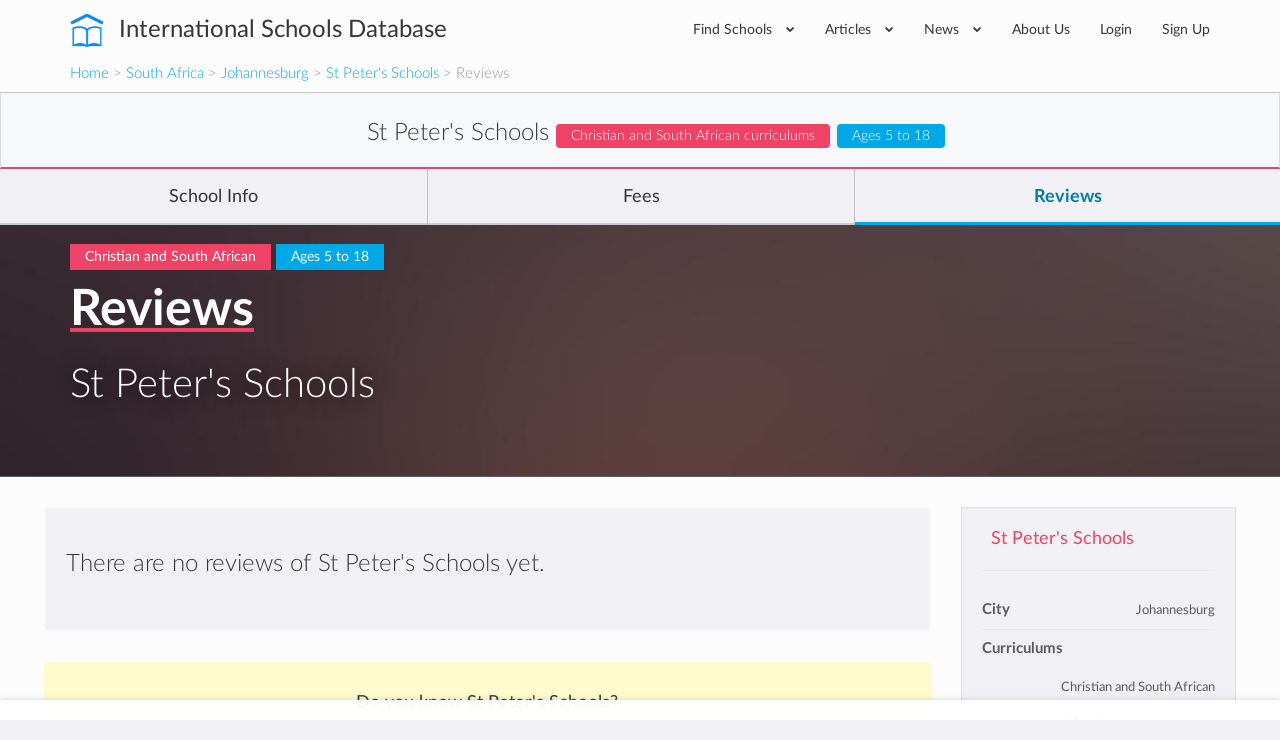

--- FILE ---
content_type: text/html; charset=utf-8
request_url: https://www.international-schools-database.com/in/johannesburg/st-peter's-schools-johannesburg/reviews
body_size: 32377
content:
<!DOCTYPE html>
<html lang='en'>
<head>
  <title>Reviews and Ratings of St Peter&#39;s Schools</title>
  <meta name='description' content='See the 0 reviews and  for St Peter&#39;s Schools by parents and students of St Peter&#39;s Schools.' />
  <link rel='canonical' href='https://www.international-schools-database.com/in/johannesburg/st-peter&#39;s-schools-johannesburg/reviews' />

  <script id="cookieyes" type="text/javascript" src="https://cdn-cookieyes.com/client_data/2505bd46ed753f19c02af40c/script.js"></script>

  <meta property='og:url' content='https://www.international-schools-database.com/in/johannesburg/st-peter&#39;s-schools-johannesburg/reviews' />
<meta property='og:title' content='Reviews and Ratings of St Peter&amp;#39;s Schools' />
<meta property='og:description' content='See the 0 reviews and  for St Peter&amp;#39;s Schools by parents and students of St Peter&amp;#39;s Schools.' />
<meta property='og:type' content='place' />
<meta property='place:location:latitude' content='-26.031771' />
<meta property='place:location:longitude' content='28.03262' />
  <meta property='twitter:card' content='summary' />
<meta property='twitter:site' content='@IntSchoolsDB' />
<meta property='twitter:title' content='Reviews and Ratings of St Peter&amp;#39;s Schools' />
<meta property='twitter:description' content='See the 0 reviews and  for St Peter&amp;#39;s Schools by parents and students of St Peter&amp;#39;s Schools.' />

  <link href='https://cdn.international-schools-database.com' rel='preconnect' crossorigin>
  <link href="https://www.google-analytics.com/" rel="preconnect" crossorigin="anonymous" />

      <script src="https://cdn.international-schools-database.com/assets/critical-d698cb7a0d4a759baf39786079919f053062a2d89e79fdbff18588f365e37d6c.js" data-turbolinks-track="false"></script>
      <script src="https://cdn.international-schools-database.com/assets/application-178a7c9b61e6ae83de39663d3fd58da329e8bdc5ca27d52e055f5086e73bfc89.js" data-turbolinks-track="true" defer="defer"></script>

  <link rel="preload" href="https://cdn.international-schools-database.com/assets/fontawesome-webfont-3c4a1bb7ce3234407184f0d80cc4dec075e4ad616b44dcc5778e1cfb1bc24019.woff2" as="font" crossorigin="anonymous">
<link rel="preload" href="https://cdn.international-schools-database.com/assets/fontawesome-webfont-a7c7e4930090e038a280fd61d88f0dc03dad4aeaedbd8c9be3dd9aa4c3b6f8d1.woff" as="font" crossorigin="anonymous"> 
  <link rel="preload" href="https://cdn.international-schools-database.com/assets/LatoLatin-Light-e7f20acf99d6377102667d2c890598d84aa2a16df257ac87d324f0abdf467c2b.woff2" as="font" crossorigin="anonymous">
<link rel="preload" href="https://cdn.international-schools-database.com/assets/LatoLatin-Light-7ff2abf17af087e4a1fcb20434b31177c0dceef1c3ead81786feb1142e87c485.woff" as="font" crossorigin="anonymous"> 
  <link rel="preload" href="https://cdn.international-schools-database.com/assets/LatoLatin-Regular-ddd4ef7f97f4361b60841d59753218a57134b0f99f5b46a9612234f1c2733ab0.woff2" as="font" crossorigin="anonymous">
<link rel="preload" href="https://cdn.international-schools-database.com/assets/LatoLatin-Regular-9c46f7929b08c87518aa7efbbf1601e485eeed829f149e3f01beb50120cdb3be.woff" as="font" crossorigin="anonymous"> 
  <link rel="preload" href="https://cdn.international-schools-database.com/assets/LatoLatin-Bold-276401632a998400be8a5895038f4f72d3760d3c3d6aaf3cf445d109cb9d1540.woff2" as="font" crossorigin="anonymous">
<link rel="preload" href="https://cdn.international-schools-database.com/assets/LatoLatin-Bold-7cebe978fde661e6a5a690aad9bed83703318bf58c2901174deff6aa9baa5643.woff" as="font" crossorigin="anonymous"> 

  <style>
    @font-face { font-family:'FontAwesome'; src:url(https://cdn.international-schools-database.com/assets/fontawesome-webfont-d4f5a99224154f2a808e42a441ddc9248ffe78b7a4083684ce159270b30b912a.eot); src:url(https://cdn.international-schools-database.com/assets/fontawesome-webfont-d4f5a99224154f2a808e42a441ddc9248ffe78b7a4083684ce159270b30b912a.eot?#iefix) format("embedded-opentype"),url(https://cdn.international-schools-database.com/assets/fontawesome-webfont-3c4a1bb7ce3234407184f0d80cc4dec075e4ad616b44dcc5778e1cfb1bc24019.woff2) format("woff2"),url(https://cdn.international-schools-database.com/assets/fontawesome-webfont-a7c7e4930090e038a280fd61d88f0dc03dad4aeaedbd8c9be3dd9aa4c3b6f8d1.woff) format("woff"); font-weight:normal; font-style:normal; font-display:swap } @font-face { font-family:Glyphicons Halflings; src:url(https://cdn.international-schools-database.com/assets/glyphicons-halflings-regular-13634da87d9e23f8c3ed9108ce1724d183a39ad072e73e1b3d8cbf646d2d0407.eot); src:url(https://cdn.international-schools-database.com/assets/glyphicons-halflings-regular-13634da87d9e23f8c3ed9108ce1724d183a39ad072e73e1b3d8cbf646d2d0407.eot?#iefix) format("embedded-opentype"),url(https://cdn.international-schools-database.com/assets/glyphicons-halflings-regular-fe185d11a49676890d47bb783312a0cda5a44c4039214094e7957b4c040ef11c.woff2) format("woff2"),url(https://cdn.international-schools-database.com/assets/glyphicons-halflings-regular-a26394f7ede100ca118eff2eda08596275a9839b959c226e15439557a5a80742.woff) format("woff"); font-weight:normal; font-style:normal; font-display:swap } @font-face { font-family:'Lato'; src:url(https://cdn.international-schools-database.com/assets/LatoLatin-Light-1987a8711b4863cfaf4e3f362ec369f02c7db11664e9baa155a87cf8add5866d.eot); src:local('Lato Light'), local('Lato-Light'),url(https://cdn.international-schools-database.com/assets/LatoLatin-Light-1987a8711b4863cfaf4e3f362ec369f02c7db11664e9baa155a87cf8add5866d.eot?#iefix) format("embedded-opentype"),url(https://cdn.international-schools-database.com/assets/LatoLatin-Light-e7f20acf99d6377102667d2c890598d84aa2a16df257ac87d324f0abdf467c2b.woff2) format("woff2"),url(https://cdn.international-schools-database.com/assets/LatoLatin-Light-7ff2abf17af087e4a1fcb20434b31177c0dceef1c3ead81786feb1142e87c485.woff) format("woff"); font-weight:300; font-style:normal; font-display:swap } @font-face { font-family:'Lato'; src:url(https://cdn.international-schools-database.com/assets/LatoLatin-Regular-c6c970b103b3c3aa83f7a45172619a4451ea5f015f9f3ef4fd08c9a4aa895cbc.eot); src:local('Lato Regular'), local('Lato-Regular'),url(https://cdn.international-schools-database.com/assets/LatoLatin-Regular-c6c970b103b3c3aa83f7a45172619a4451ea5f015f9f3ef4fd08c9a4aa895cbc.eot?#iefix) format("embedded-opentype"),url(https://cdn.international-schools-database.com/assets/LatoLatin-Regular-ddd4ef7f97f4361b60841d59753218a57134b0f99f5b46a9612234f1c2733ab0.woff2) format("woff2"),url(https://cdn.international-schools-database.com/assets/LatoLatin-Regular-9c46f7929b08c87518aa7efbbf1601e485eeed829f149e3f01beb50120cdb3be.woff) format("woff"); font-weight:400; font-style:normal; font-display:swap } @font-face { font-family:'Lato'; src:url(https://cdn.international-schools-database.com/assets/LatoLatin-Bold-eca63e89a9e01a2fb9aaa1653bf5307cc89f36fdd013e4ef7c4cb353f983395a.eot); src:local('Lato Bold'), local('Lato-Bold'),url(https://cdn.international-schools-database.com/assets/LatoLatin-Bold-eca63e89a9e01a2fb9aaa1653bf5307cc89f36fdd013e4ef7c4cb353f983395a.eot?#iefix) format("embedded-opentype"),url(https://cdn.international-schools-database.com/assets/LatoLatin-Bold-276401632a998400be8a5895038f4f72d3760d3c3d6aaf3cf445d109cb9d1540.woff2) format("woff2"),url(https://cdn.international-schools-database.com/assets/LatoLatin-Bold-7cebe978fde661e6a5a690aad9bed83703318bf58c2901174deff6aa9baa5643.woff) format("woff"); font-weight:700; font-style:normal; font-display:swap } .awesome-marker { background:url(https://cdn.international-schools-database.com/assets/leaflet-awesome-markers/markers-soft-c11fd977f86c88d1b0118a59f14c5518da8d2ac4d135c00692043eca22453657.png) no-repeat 0 0; } .awesome-marker-shadow { background:url(https://cdn.international-schools-database.com/assets/leaflet-awesome-markers/markers-shadow-3369c77c3368a32f9e859f92d7e8983b6c711cc3a768adfa296a6feba4cadf3c.png) no-repeat 0 0; } .awesome-marker-icon-blue { background-position:-108px 0; } .awesome-marker-icon-purple { background-position:-144px 0; } @media (min--moz-device-pixel-ratio:1.5),(-o-min-device-pixel-ratio:3 / 2),(-webkit-min-device-pixel-ratio:1.5),(min-device-pixel-ratio:1.5),(min-resolution:1.5dppx) { .awesome-marker { background-image:url(https://cdn.international-schools-database.com/assets/leaflet-awesome-markers/markers-soft@2x-ddfadae3009e98729686160bc28bdb42066af2b715511236024e95822183e5d6.png); background-size: 720px 46px; } .awesome-marker-shadow { background:url(https://cdn.international-schools-database.com/assets/leaflet-awesome-markers/markers-shadow@2x-6a715e18c4ceb04bd297a3f91468df7f0024e1b4fca6b2b0995fb60f76304647.png) no-repeat; background-size: 35px 16px; } } .school-name .verified-stamp { background:url(https://cdn.international-schools-database.com/assets/schools/verified-badge.pink-67cbe920684e2673e49184a971dc12dd54c84ad4415f7914f6b4ce85230f47b0.png) right bottom no-repeat; } .special { background-image:url(https://cdn.international-schools-database.com/assets/theme/product-4-4f42ef8d5148e7c27ef358f73aa655f1080de8eac07c71ca1d96124e60ba168e.jpg); } .document-title { background-image:url(https://cdn.international-schools-database.com/assets/theme/slider-large-3-4d6106c5f0b854bfc1f59c068e654287af4f171cafab23f8aff13e8ac66e9a73.jpg); margin:-80px -750px 80px; padding:70px 750px } .cc-window{opacity:1;transition:opacity 1s ease}.cc-window.cc-invisible{opacity:0}.cc-animate.cc-revoke{transition:transform 1s ease}.cc-animate.cc-revoke.cc-top{transform:translateY(-2em)}.cc-animate.cc-revoke.cc-bottom{transform:translateY(2em)}.cc-animate.cc-revoke.cc-active.cc-bottom,.cc-animate.cc-revoke.cc-active.cc-top,.cc-revoke:hover{transform:translateY(0)}.cc-grower{max-height:0;overflow:hidden;transition:max-height 1s} .cc-link,.cc-revoke:hover{text-decoration:underline}.cc-revoke,.cc-window{position:fixed;overflow:hidden;box-sizing:border-box;font-family:Helvetica,Calibri,Arial,sans-serif;font-size:16px;line-height:1.5em;display:-ms-flexbox;display:flex;-ms-flex-wrap:nowrap;flex-wrap:nowrap;z-index:9999}.cc-window.cc-static{position:static}.cc-window.cc-floating{padding:2em;max-width:24em;-ms-flex-direction:column;flex-direction:column}.cc-window.cc-banner{padding:1em 1.8em;width:100%;-ms-flex-direction:row;flex-direction:row}.cc-revoke{padding:.5em}.cc-header{font-size:18px;font-weight:700}.cc-btn,.cc-close,.cc-link,.cc-revoke{cursor:pointer}.cc-link{opacity:.8;display:inline-block;padding:.2em}.cc-link:hover{opacity:1}.cc-link:active,.cc-link:visited{color:initial}.cc-btn{display:block;padding:.4em .8em;font-size:.9em;font-weight:700;border-width:2px;border-style:solid;text-align:center;white-space:nowrap}.cc-banner .cc-btn:last-child{min-width:140px}.cc-highlight .cc-btn:first-child{background-color:transparent;border-color:transparent}.cc-highlight .cc-btn:first-child:focus,.cc-highlight .cc-btn:first-child:hover{background-color:transparent;text-decoration:underline}.cc-close{display:block;position:absolute;top:.5em;right:.5em;font-size:1.6em;opacity:.9;line-height:.75}.cc-close:focus,.cc-close:hover{opacity:1} .cc-revoke.cc-top{top:0;left:3em;border-bottom-left-radius:.5em;border-bottom-right-radius:.5em}.cc-revoke.cc-bottom{bottom:0;left:3em;border-top-left-radius:.5em;border-top-right-radius:.5em}.cc-revoke.cc-left{left:3em;right:unset}.cc-revoke.cc-right{right:3em;left:unset}.cc-top{top:1em}.cc-left{left:1em}.cc-right{right:1em}.cc-bottom{bottom:1em}.cc-floating>.cc-link{margin-bottom:1em}.cc-floating .cc-message{display:block;margin-bottom:1em}.cc-window.cc-floating .cc-compliance{-ms-flex:1;flex:1}.cc-window.cc-banner{-ms-flex-align:center;align-items:center}.cc-banner.cc-top{left:0;right:0;top:0}.cc-banner.cc-bottom{left:0;right:0;bottom:0}.cc-banner .cc-message{-ms-flex:1;flex:1}.cc-compliance{display:-ms-flexbox;display:flex;-ms-flex-align:center;align-items:center;-ms-flex-line-pack:justify;align-content:space-between}.cc-compliance>.cc-btn{-ms-flex:1;flex:1}.cc-btn+.cc-btn{margin-left:.5em} @media print{.cc-revoke,.cc-window{display:none}}@media screen and (max-width:900px){.cc-btn{white-space:normal}.clear-in-desktop{clear:both}}@media screen and (max-width:414px) and (orientation:portrait),screen and (max-width:736px) and (orientation:landscape){.cc-window.cc-top{top:0}.cc-window.cc-bottom{bottom:0}.cc-window.cc-banner,.cc-window.cc-left,.cc-window.cc-right{left:0;right:0}.cc-window.cc-banner{-ms-flex-direction:column;flex-direction:column}.cc-window.cc-banner .cc-compliance{-ms-flex:1;flex:1}.cc-window.cc-floating{max-width:none}.cc-window .cc-message{margin-bottom:1em}.cc-window.cc-banner{-ms-flex-align:unset;align-items:unset}} .cc-floating.cc-theme-classic{padding:1.2em;border-radius:5px}.cc-floating.cc-type-info.cc-theme-classic .cc-compliance{text-align:center;display:inline;-ms-flex:none;flex:none}.cc-theme-classic .cc-btn{border-radius:5px}.cc-theme-classic .cc-btn:last-child{min-width:140px}.cc-floating.cc-type-info.cc-theme-classic .cc-btn{display:inline-block} .cc-theme-edgeless.cc-window{padding:0}.cc-floating.cc-theme-edgeless .cc-message{margin:2em 2em 1.5em}.cc-banner.cc-theme-edgeless .cc-btn{margin:0;padding:.8em 1.8em;height:100%}.cc-banner.cc-theme-edgeless .cc-message{margin-left:1em}.cc-floating.cc-theme-edgeless .cc-btn+.cc-btn{margin-left:0}
    .nav.social-links>li>a:active,.nav.social-links>li>a:focus,.nav.social-links>li>a:hover,a,table{background-color:transparent}.modal,.sr-only{overflow:hidden}.bootstrap-select.btn-group .dropdown-menu li a,.clickable,[role=button],button,input[type=submit]{cursor:pointer}caption,th{text-align:left}.btn-group .dropdown-toggle:active,.dropdown-toggle:focus,.modal,.navbar-toggle:focus,a:active,a:hover{outline:0}.alert-icon:before,.input-rating input[type=radio]+label:before,input[type=checkbox]+label:after{font-family:FontAwesome;-webkit-font-smoothing:antialiased}.currency,.header-logo,.label,.score-stars,.text-nowrap{white-space:nowrap}.detail-gallery img,.details-summary .summary-widget .admissions-contact .admissions-contact-image img,textarea.form-control{height:auto}.owl-carousel,html{-webkit-tap-highlight-color:transparent}.an_disc div,.reviews-preview .sidebar-review .review-author .review-author-type,.reviews-preview .sidebar-review .review-date,h5.fees-academic-year{font-style:italic}.caution h2,.post-content h2,.review-title h2{text-transform:uppercase}button,input[type=submit]{-webkit-appearance:button}html{font-family:sans-serif;-ms-text-size-adjust:100%;-webkit-text-size-adjust:100%}.collapse.in,.open>.dropdown-menu,.owl-carousel.owl-loaded,figure,figure:focus .close-button,footer,header{display:block}.countries .cities h3 a,.fees .next-years tr td:last-of-type,.fees .total-price-container h4,.working-hours .name,b,dt,optgroup,strong{font-weight:700}h1{margin:.67em 0}img{border:0;vertical-align:middle}button,input,optgroup,select,textarea{color:inherit;font:inherit;margin:0}input[type=checkbox],input[type=radio]{box-sizing:border-box;padding:0}textarea{overflow:auto;resize:vertical}table{border-collapse:collapse;border-spacing:0}@media print{*,:after,:before{background:0 0 !important;color:#000 !important;box-shadow:none !important;text-shadow:none !important}a,a:visited{text-decoration:underline}a[href]:after{content:" (" attr(href) ")"}.with-tooltip[title]:after,abbr[title]:after{content:" (" attr(title) ")"}a[href^="#"]:after,a[href^="javascript:"]:after{content:""}thead{display:table-header-group}img,tr{page-break-inside:avoid}img{max-width:100% !important}h2,h3,p,table.fees-sumup{orphans:3;widows:3}h2,h3,table.fees-sumup{page-break-after:avoid}.label{border:1px solid #000}.table{border-collapse:collapse !important}.table td,.table th{background-color:#fff !important}.table-bordered td,.table-bordered th{border:1px solid #ddd !important}}.detail-content .detail-video iframe,.detail-gallery img,.table,label{max-width:100%}.open-house picture img{padding:3px;background-color:#fff;box-shadow:0 2px 6px rgba(0,0,0,0.4);max-width:105%}*,:after,:before{-webkit-box-sizing:border-box;-moz-box-sizing:border-box;box-sizing:border-box}html{font-size:10px;height:100%}.modal-title,body{margin:0;line-height:1.428571429}button,input,select,textarea{font-family:inherit;font-size:inherit;line-height:inherit}a:focus,a:hover{color:#23527c;text-decoration:underline}.btn:active:focus,.btn:focus,a:focus,input[type=checkbox]:focus,input[type=radio]:focus{outline:dotted thin;outline:-webkit-focus-ring-color auto 5px;outline-offset:-2px}.sr-only{position:absolute;width:1px;height:1px;margin:-1px;clip:rect(0,0,0,0);border:0}h1,h2,h3,h4,h5,table.fees-sumup{font-family:inherit;font-weight:500;line-height:1.3}h4 small{font-weight:400;line-height:1;color:#777;font-size:75%}.mt20,h1,h2,h3,table.fees-sumup{margin-top:20px}dl,ul{margin-top:0}p{margin:0 0 10px;line-height:24.2px}.lead{margin-bottom:20px;font-size:16px;font-weight:300;line-height:1.4}.close,.label{font-weight:700}.small,small{font-size:85%}.right,.text-right{text-align:right}.page-header{border-bottom:1px solid #eee}ul{margin-bottom:10px}.alert>p,.detail-content .reasons .reason .reason-content .answer p:last-of-type,.detail-content .reasons .reason .reason-content p,.details-summary .summary-widget.summary-checklist table.detail-summary,.filter .form-group,.form-group .bootstrap-select.btn-group,.mb0,.reviews-preview .detail-overview-rating,.standard-listing h1.section-title,ul ul{margin-bottom:0}.table,dl,legend{margin-bottom:20px}.thumbnail-images,.welcome_message_picture_holder{padding-left:0;list-style:none;margin-left:-5px}.thumbnail-images>li{display:inline-block;padding-left:5px;padding-right:5px}dd,dt{line-height:1.428571429}.btn .caret,.btn-group>.btn:first-child,.detail-content .reasons .reason .reason-content,.footer-top .nav.social-links>li:first-child,.input-rating input[type=radio]+label:first-of-type,.recommended-schools .other-schools .card-small-content,.sticky-nav .navigation-name .card-small-content,dd{margin-left:0}.enquire-now{text-align:center;box-shadow:0 -.125rem .5rem 0 rgba(102,102,100,.24);width:100%;z-index:99;padding:10px 8px;background-color:rgba(255,255,255,.96);bottom:0;box-sizing:border-box}.navbar-fixed-bottom{margin-bottom:0;border-width:1px 0 0}.navbar-fixed-top,.navbar-fixed-bottom{position:fixed;right:0;left:0}.enquire-now .btn{background-color:#000ddb;border:1px solid #000ddb;box-shadow:inset 0 -1px 1px 0 #2200a2,inset 0 1px 1px 0 rgba(255,255,255,0.5);color:white;font-weight:bolder}@media(min-width:768px){.enquire-now{padding:6px 12px}}.with-tooltip[data-original-title],.with-tooltip[title],abbr[title]{cursor:help;border-bottom:1px dotted #777}.checkbox label,label{font-weight:400;cursor:pointer}.bootstrap-select.btn-group .dropdown-menu li.disabled a,.btn.disabled{cursor:not-allowed}.container,.container-fluid{margin-right:auto;margin-left:auto;padding-left:15px;padding-right:15px}.card-small:after,.card-small:before,.categories>ul:after,.categories>ul:before,.clearfix:after,.clearfix:before,.container-fluid:after,.container-fluid:before,.container:after,.container:before,.details-summary .summary-widget .admissions-contact .admissions-contact-inner .admissions-contact-title:after,.details-summary .summary-widget .admissions-contact .admissions-contact-inner .admissions-contact-title:before,.footer-bottom:after,.footer-bottom:before,.header-bottom:after,.header-bottom:before,.modal-footer:after,.modal-footer:before,.nav:after,.nav:before,.navbar-collapse:after,.navbar-collapse:before,.panel-body:after,.panel-body:before,.row:after,.row:before{content:" ";display:table}.card-small:after,.categories>ul:after,.clearfix:after,.container-fluid:after,.container:after,.details-summary .summary-widget .admissions-contact .admissions-contact-inner .admissions-contact-title:after,.footer-bottom:after,.header-bottom:after,.modal-footer:after,.nav:after,.navbar-collapse:after,.panel-body:after,.row:after{clear:both}.categories>ul,.row{margin-left:-15px;margin-right:-15px}.categories>ul>li,.col-lg-1,.col-lg-10,.col-lg-11,.col-lg-12,.col-lg-2,.col-lg-3,.col-lg-4,.col-lg-5,.col-lg-6,.col-lg-7,.col-lg-8,.col-lg-9,.col-md-1,.col-md-10,.col-md-11,.col-md-12,.col-md-2,.col-md-3,.col-md-4,.col-md-5,.col-md-6,.col-md-7,.col-md-8,.col-md-9,.col-sm-1,.col-sm-10,.col-sm-11,.col-sm-12,.col-sm-2,.col-sm-3,.col-sm-4,.col-sm-5,.col-sm-6,.col-sm-7,.col-sm-8,.col-sm-9,.col-xs-1,.col-xs-10,.col-xs-11,.col-xs-12,.col-xs-2,.col-xs-3,.col-xs-4,.col-xs-5,.col-xs-6,.col-xs-7,.col-xs-8,.col-xs-9{position:relative;min-height:1px;padding-left:15px;padding-right:15px}.bootstrap-select.form-control:not([class*=col-]),.btn-block,.btn-group-justified>.btn-group .btn,.col-xs-12,.detail-content .detail-actions .btn,.table,figure img,legend{width:100%}caption{padding-top:8px;padding-bottom:8px;color:#777}.table>tbody>tr>td,.table>tbody>tr>th,.table>tfoot>tr>td,.table>thead>tr>th{padding:8px;line-height:1.428571429;vertical-align:top;border-top:1px solid #ddd}.table>thead>tr>th{vertical-align:bottom;border-bottom:2px solid #ddd}.table>caption+thead>tr:first-child>th,.table>thead:first-child>tr:first-child>th{border-top:0}.bordered,.table-bordered,.table-bordered>tbody>tr>td,.table-bordered>tfoot>tr>td,.table-bordered>thead>tr>th{border:1px solid #ddd}.table-bordered>thead>tr>th{border-bottom-width:2px}.table-responsive{overflow-x:auto;min-height:.01%}@media screen and (max-width:767px){.table-responsive{width:100%;margin-bottom:15px;overflow-y:hidden;-ms-overflow-style:-ms-autohiding-scrollbar;border:1px solid #ddd}.table-responsive>.table{margin-bottom:0}.table-responsive>.table>tbody>tr>td,.table-responsive>.table>thead>tr>th{white-space:nowrap}.table-responsive>.table-bordered{border:0}.table-responsive>.table-bordered>tbody>tr>td:first-child,.table-responsive>.table-bordered>thead>tr>th:first-child{border-left:0}.table-responsive>.table-bordered>tbody>tr>td:last-child,.table-responsive>.table-bordered>thead>tr>th:last-child{border-right:0}.table-responsive>.table-bordered>tbody>tr:last-child>td{border-bottom:0}}.checkbox,.help-block{margin-bottom:10px;display:block}legend{display:block;font-size:21px;line-height:inherit;color:#333;border:0;border-bottom:1px solid #e5e5e5}label{display:inline-block;margin-bottom:5px;color:#444;font-size:14.3px}input[type=checkbox],input[type=radio]{margin:4px 0 0;line-height:normal}.checkbox{position:relative;margin-top:10px}.checkbox label{min-height:20px;padding-left:20px;margin-bottom:0}.checkbox input[type=checkbox]{position:absolute;margin-left:-20px}.help-block{margin-top:5px;color:#737373}.fade{opacity:0;-webkit-transition:opacity .15s linear;-o-transition:opacity .15s linear;transition:opacity .15s linear}.bootstrap-select .dropdown-toggle:after,.bootstrap-select.btn-group .dropdown-menu li a span.check-mark,.collapse,.detail-content .reasons .reason .reason-icon,.input-rating input[type=radio],.small-verified-stamp,figure:focus .center-hover,input[type=checkbox],input[type=radio]{display:none}.nav>li,.nav>li>a{display:block;position:relative}.btn-group .btn-group+.btn-group{margin-left:-1px}.btn-group>.btn-group,.card-small-image,.col-xs-1,.col-xs-10,.col-xs-11,.col-xs-12,.col-xs-2,.col-xs-3,.col-xs-4,.col-xs-5,.col-xs-6,.col-xs-7,.col-xs-8,.col-xs-9,.footer-bottom-left,.nav-pills>li{float:left}.btn-group>.btn-group:not(:first-child):not(:last-child)>.btn,.label{border-radius:0}.btn-group>.btn-group:first-child:not(:last-child)>.btn:last-child{border-bottom-right-radius:0;border-top-right-radius:0}.btn-group>.btn-group:last-child:not(:first-child)>.btn:first-child{border-bottom-left-radius:0;border-top-left-radius:0}.nav{margin-bottom:0;padding-left:0;list-style:none}.alert,.panel{margin-bottom:20px}.nav>li>a{padding:10px 15px}.nav>li>a:focus,.nav>li>a:hover{text-decoration:none;background-color:#eee}.nav-pills>li>a{border-radius:4px}.nav-pills>li+li{margin-left:2px}.navbar-collapse{overflow-x:visible;padding-right:15px;padding-left:15px;border-top:1px solid transparent;box-shadow:inset 0 1px 0 rgba(255,255,255,.1);-webkit-overflow-scrolling:touch}.navbar-toggle{position:relative;padding:9px 10px;background-color:transparent;background-image:none}.navbar-toggle .icon-bar{display:block;width:22px;height:2px;border-radius:1px}.navbar-toggle .icon-bar+.icon-bar{margin-top:4px}.label{display:inline;padding:.2em .6em .3em;font-size:75%;line-height:1;color:#fff;text-align:center;vertical-align:baseline}.alert{border:1px solid transparent}.alert h4{margin-top:0;color:inherit}.alert>p+p,.panel-group .panel+.panel{margin-top:5px}.alert-info{background-color:#d9edf7;border-color:#bce8f1;color:#31708f}.alert-warning{background-color:#fcf8e3;border-color:#faebcc;color:#8a6d3b}.alert-danger{background-color:#f2dede;border-color:#ebccd1;color:#a94442}.modal-content,.panel{background-color:#fff}.panel-title,.panel-title>a{color:inherit}.panel{border:1px solid transparent;border-radius:4px;-webkit-box-shadow:0 1px 1px rgba(0,0,0,.05);box-shadow:0 1px 1px rgba(0,0,0,.05)}.p15,.panel-body{padding:15px}.panel-heading{padding:10px 15px;border-bottom:1px solid transparent;border-top-right-radius:3px;border-top-left-radius:3px}.panel-title{margin-top:0;margin-bottom:0;font-size:16px}.facilities .facility,.mb20,.panel-group{margin-bottom:20px}.panel-group .panel{margin-bottom:0;border-radius:4px}.panel-group .panel-heading,.working-hours .day:last-child{border-bottom:0}.panel-group .panel-heading+.panel-collapse>.panel-body{border-top:1px solid #ddd}.panel-default{border-color:#ddd}.panel-default>.panel-heading{color:#333;background-color:#f5f5f5;border-color:#ddd}.panel-default>.panel-heading+.panel-collapse>.panel-body{border-top-color:#ddd}.close{float:right;font-size:21px;line-height:1;color:#000;text-shadow:0 1px 0 #fff;opacity:.2}.close:focus,.close:hover{color:#000;text-decoration:none;cursor:pointer;opacity:.5}button.close{padding:0;background:0;border:0;-webkit-appearance:none}.modal{display:none;position:fixed;top:0;right:0;bottom:0;left:0;z-index:1050;-webkit-overflow-scrolling:touch}.detail-banner,.header-inner,.header-wrapper,.modal-body,.modal-content,.modal-dialog,.textarea-resize{position:relative}.modal.fade .modal-dialog{-webkit-transform:translate(0,-25%);-ms-transform:translate(0,-25%);-o-transform:translate(0,-25%);transform:translate(0,-25%);-webkit-transition:-webkit-transform .3s ease-out;-moz-transition:-moz-transform .3s ease-out;-o-transition:-o-transform .3s ease-out;transition:transform .3s ease-out}.btn-secondary,.nav.social-links i{transition:background-color .15s linear}.modal-dialog{width:auto;margin:10px}.modal-content{border:1px solid rgba(0,0,0,.2);border-radius:6px;-webkit-box-shadow:0 3px 9px rgba(0,0,0,.5);box-shadow:0 3px 9px rgba(0,0,0,.5);background-clip:padding-box;outline:0}.modal-header{padding:15px;border-bottom:1px solid #e5e5e5;min-height:16.428571429px}.modal-header .close{margin-top:-2px}.modal-body{padding:15px}.modal-footer{padding:15px;text-align:right;border-top:1px solid #e5e5e5}.modal-footer .btn+.btn{margin-left:5px;margin-bottom:0}.pull-right{float:right !important}@-ms-viewport{width:device-width}.visible-lg-block,.visible-md-block,.visible-sm-block,.visible-xs-block,select.bs-select-hidden{display:none !important}@media(min-width:992px) and (max-width:1199px){.visible-md-block{display:block !important}}.btn-secondary{background-color:#ee4266;color:#fff;display:inline-block;padding:9px 15px}.btn-secondary:active,.btn-secondary:focus,.btn-secondary:hover{background-color:#ec2b53 !important;box-shadow:none !important;color:#fff;outline:0 !important;text-decoration:none}.detail-content #detailed-answers a,a.underlined,h1.section-title{text-decoration:underline}.accreditations,.caution,.center,.details-summary .summary-widget.summary-fees .empty-results,.fees .next-years th{text-align:center}.main-school-container .school-section-header:first-child,.mt0{margin-top:0 !important}.detail-content .add-review button,.detail-content .add-review p,.mt10{margin-top:10px}.mt30{margin-top:30px}.mb10{margin-bottom:10px}.categories>ul>li,.mb30,.widget{margin-bottom:30px}.mt-80{margin-top:-80px !important}.mb40{margin-bottom:40px}.mt100{margin-top:100px}.mt50{margin-top:50px}.detail-content .detail-follow .follow-btn:last-of-type,.mr0{margin-right:0}.mr10,button i{margin-right:10px}.ml20{margin-left:20px}.p8{padding:8px}.box-padding,.p20{padding:20px}.pb10{padding-bottom:10px !important}.pb20{padding-bottom:20px !important}.pt0{padding-top:0 !important}.pt20{padding-top:20px !important}.pl10{padding-left:10px !important}.pr10{padding-right:10px !important}.pr-half-em{padding-right:.5em !important}.page-header{border:0;margin:80px 0;padding:0;text-align:center}.page-header h1{color:#363636;font-size:39.6px;font-weight:300;margin:0;padding:0}.page-header p{color:rgba(54,54,54,.8);font-size:16.5px;margin:30px 0 0;padding:0}.working-hours .day{border-bottom:1px solid #e9e9e9;line-height:38px}.working-hours .hours{float:right;font-size:13.2px}.favorite-school-icon-holder,.floating-chevron a,.text-secondary,i.boarding-badge{color:#ee4266}.alert{border-radius:0;color:#fff;line-height:2;padding:20px 30px}.alert.alert-danger{background-color:#d9534f;border-color:#d43f3a}.alert.alert-warning{background-color:#fab95f;border-color:#f9ae46}.alert.alert-info{background-color:#67bbe5;border-color:#51b1e1}.alert.alert-light{background-color:#f5f5f5;border-color:#e8e8e8;color:#5a5b5c}.alert-icon:before{display:inline-block;font-size:26.4px;line-height:0;margin-right:10px;vertical-align:-3px}.alert-icon.alert-info:before{content:"\f05a"}.detail-label.label-primary,.label-primary{background-color:#00a8e8}.detail-label.label-secondary,.label-secondary{background-color:#ee4266}.detail-content .detail-overview-hearts i,.fa.score.min,.required{color:#d81814}.textarea-resize{border:7px solid #00a8e8;border-left-color:transparent;border-top-color:transparent;float:right;margin-top:-14px;pointer-events:none}input[type=checkbox]+label,input[type=radio]+label{display:block;padding-left:25px !important;position:relative}input[type=checkbox]+label:hover:before,input[type=radio]+label:hover:before{border-color:#00a8e8}input[type=checkbox]+label:before,input[type=radio]+label:before{background-color:#f1f1f5;border:2px solid #b6b7b8;border-radius:2px;content:"";display:inline-block;height:14px;line-height:1;margin-left:-25px;position:absolute;top:2px;transition:.1s linear;width:14px}input[type=checkbox]+label:after{color:#fff;content:"\f00c";font-size:0;left:6px;position:absolute;top:7px;transition:.1s linear}input[type=checkbox]:checked+label:before{border-width:7px;border-color:#00a8e8}input[type=checkbox]:checked+label:after{font-size:12.1px;left:2px;top:2px}input[type=radio]+label:before{border-radius:50%;content:""}input[type=radio]:checked+label:before{border-color:#00a8e8;border-width:5px}.input-rating input[type=radio]+label{display:inline-block;margin-left:-4px;padding-left:0 !important;padding-right:0;width:24px}.input-rating input[type=radio]+label:before{background-color:transparent;border:0;color:#ffd925;content:"\f006";display:inline-block;font-size:22px;height:14px;line-height:1;margin-left:0;position:static;text-align:center;top:2px;transition:none;width:14px}.fa-star:before,.input-rating input[type=radio]:checked+label:before{content:"\f005"}.header{display:table-row;height:1px}.header-wrapper{background-color:#fff;box-shadow:0 1px 1px rgba(0,0,0,.1);padding:0;z-index:200}.header-inner{display:table;width:100%}.header-content,.header-logo{display:table-cell;vertical-align:middle}.header-logo{padding:0 45px 0 0}#school-sidebar>div>div.detail-follow.detail-description>h5,.btn{white-space:normal}.header-logo a,.school-reviews .reviews,.school-reviews .total-review-rating,h1,h2,h3,h4,h5,table.fees-sumup{color:#363636}.header-logo a:active,.header-logo a:focus,.header-logo a:hover{color:#363636;text-decoration:none}.header-logo span{font-size:24.2px;font-weight:400;vertical-align:middle}@media(max-width:767px){.visible-xs-block{display:block !important}.hidden-xs{display:none !important}.header-logo span{font-size:19.8px;white-space:normal;display:table-cell}}@media(min-width:768px) and (max-width:991px){.visible-sm-block{display:block !important}.header-logo span{display:none}}.header-logo img{fill:#00a8e8;color:#00a8e8;margin:0 10px 0 0;vertical-align:middle}.header-content .nav{float:right;padding:12px 0}.footer-top,.navbar-toggle .icon-bar{background-color:#444}.header-nav-primary.nav .fa{font-size:8.8px;margin-left:10px;vertical-align:2px}.header-nav-primary.nav>li>a{padding:20px 17px}.footer-bottom .nav>li:last-child a,.header-nav-primary.nav>li:last-child>a{padding-right:0}.navbar-toggle{border:1px solid #444;border-radius:0;float:right;margin:14px 0}.header .home-made-breadcrumbs{margin-bottom:0;font-size:15px;padding:0 0 8px;font-weight:300;background-color:#fdfcfc}.footer{color:#fff;display:table-row;height:1px}.footer a{color:#26c3ff}.fa-inverse,.footer h2,figure .center-hover .fa-stack-2x{color:#fff}.footer-top{color:#fff;font-size:14.3px;padding:40px 0}.footer-top h2{font-size:26.4px;font-weight:300;margin:0 0 30px}.accreditations .accreditation,.details-summary .summary-widget.summary-fees table.fees-sumup,.footer-top p,.school-reviews .review-inner{margin:0}.footer-bottom{background-color:#363636;color:#fff;font-size:14.3px;padding:35px 0}.footer-bottom .nav>li>a{border-radius:0;color:#fff;padding:0 20px}.footer-bottom .nav>li>a:hover{background-color:transparent;color:#ee4266}.filter button[type=submit],.footer-bottom-right{float:right}h2.widgettitle{border-bottom:1px solid #e9e9e9;color:#5a5b5c;font-weight:300;line-height:60px;margin:0 0 30px;padding:0}.nav.social-links>li{border-radius:50%;margin:0 15px 3px 0}.nav.social-links i{background-color:#f7f8f9;border-radius:50%;color:rgba(54,54,54,.6);font-size:13.2px;height:24px;line-height:26px;text-align:center;width:24px}.nav.social-links i.fa-facebook{background-color:#365397;color:#fff}.nav.social-links i.fa-facebook:hover{background-color:#2f4984}.nav.social-links i.fa-twitter{background-color:#000100;color:#fff}.nav.social-links i.fa-twitter:hover{background-color:#0097d8}.nav.social-links i.fa-linkedin{background-color:#287bbc;color:#fff}.nav.social-links i.fa-linkedin:hover{background-color:#246da7}.nav.social-links i.fa-instagram{background-color:#ba4873;color:#fff}.nav.social-links i.fa-instagram:hover{background-color:#a94067}.card-small{background-color:#f1f1f5;margin:0 0 20px;padding:10px}.card-small-image img{width:80px}.card-small-content{margin-left:90px}.card-small-content h3{display:block;font-size:15.4px;font-weight:400;margin:0;padding:0;overflow:hidden;text-overflow:ellipsis;white-space:nowrap}.card-small-content h3 a,.color-black-light,.details-summary td.answer,.fees td{color:#444}.card-small-content h4{font-size:12.1px;margin:5px 0 0}.card-small-content h4 a,.detail-content .default-color,.school-body .detail-content .detail-follow h5,.school-reviews .rating-description,ul.dropdown-menu li a:hover{color:#97989a}.card-small-price{color:#00a8e8;font-size:13.2px;font-weight:400;margin:7px 0 0}.detail-content .detail-contact,.post-content{display:table-cell}.post-content h2{clear:both;font-size:18.7px;font-weight:400;margin:0 0 20px}.list-header{clear:both;display:inline-block;margin:30px 0 0;padding:15px 20px;width:100%}.categories>ul{margin-bottom:0;list-style:none;padding:0}.categories>ul>li>.categories-link{border-bottom:1px solid rgba(0,0,0,.05);color:#363636;display:block;font-size:18.7px;margin:0 0 10px;padding:0 0 10px}.categories>ul>li>.categories-link:before{color:#00a8e8;content:'—';display:none;font-size:13.2px;margin:0 10px 0 0;vertical-align:2px}.categories>ul>li>.categories-link:hover{color:#00a8e8;text-decoration:none}.detail-banner{background-position:center center;background-size:100% auto;height:500px}@media(max-width:767px){.detail-banner.h-img-right-mob{background-position:center right}}@media(min-width:768px){.detail-banner.h-img-right-desk{background-position:center right}.ml20-except-sm{margin-left:20px}}.detail-banner:before{background:-webkit-linear-gradient(to right,rgba(0,0,0,.1) -10%,rgba(0,0,0,.2) 20%,rgba(0,0,0,.2) 40%,rgba(0,0,0,0) 80%);background:-moz-linear-gradient(to right,rgba(0,0,0,.1) -10%,rgba(0,0,0,.2) 20%,rgba(0,0,0,.2) 40%,rgba(0,0,0,0) 80%);background:linear-gradient(to right,rgba(0,0,0,.1) -10%,rgba(0,0,0,.2) 20%,rgba(0,0,0,.2) 40%,rgba(0,0,0,0) 80%);bottom:0;content:'';left:0;position:absolute;right:0;top:0;z-index:1}.detail-banner .container{height:100%;position:relative}.detail-banner .detail-banner-left{position:absolute;top:50%;transform:translateY(-50%);-webkit-transform:translateY(-50%);z-index:1;left:15px}.detail-banner h2{color:#fff;font-size:39.6px;text-shadow:0 0 20px #000;margin-bottom:10px}.detail-banner .detail-banner-address{color:#fff;font-weight:300;text-shadow:0 0 20px #000}.detail-banner .detail-banner-rating{font-size:23.1px;margin:10px 0 0 1em;text-shadow:0 0 20px rgba(0,0,0,.5);color:#fff}small i.not-verified-reviews{font-size:75% !important;font-size:max(14px) !important;font-size:min(10px) !important}.detail-banner .detail-banner-rating small i.not-verified-reviews{color:#cbb !important}.reviews-preview-full-width small i.not-verified-reviews{font-size:min(12px) !important}#school-sidebar .reviews-score-summary .score-stars i,.average-rating-section .average-rating i,.detail-banner .detail-banner-rating i,.detail-content .detail-overview-rating .score-stars i,.reviews-preview .sidebar-review .total-review-rating i,.school-reviews .total-review-rating dd i,.score-stars i,.sticky-nav .navigation-name .card-small-content h4 .score-stars i,.yellow-stars{color:#ffd925}.detail-content h2{border-bottom:1px solid #e9e9e9;color:#363636;font-weight:400;margin:40px 0 30px;padding-bottom:20px}.detail-content .detail-contact div:last-of-type,.review-title h2{padding-bottom:0}.detail-content #detailed-answers,.review-content:last-child{border-bottom:0}.detail-content #detailed-answers a:hover{background-color:#e8ebee}.detail-content #detailed-answers i{display:inline-block;margin-right:10px}.detail-content .listing-detail-map{height:300px}.detail-content .detail-actions.row{margin-left:-10px;margin-right:-10px}.detail-content .detail-actions i{margin-right:4px}.detail-content .detail-overview-hearts,.detail-content .detail-overview-rating{font-size:19.8px;font-weight:300;margin-bottom:10px}.detail-content .detail-overview-hearts strong,.detail-content .detail-overview-rating strong{color:#363636;font-size:26.4px;font-weight:400}.detail-content .detail-overview-hearts i,.detail-content .detail-overview-rating i{font-size:26.4px;margin-right:5px}.detail-content .detail-overview-rating{border-bottom:2px solid #fff;margin-bottom:20px;padding-bottom:15px}.detail-content .detail-contact a,.detail-content .detail-overview-rating a{border-bottom:1px solid #f1f1f1;color:rgba(54,54,54,.6);transition:.15s linear}.detail-content .detail-contact a:hover,.detail-content .detail-overview-rating a:hover{border-color:transparent;color:#00a8e8}.detail-content .detail-contact a:focus,.detail-content .detail-overview-rating a:focus{text-decoration:none}.detail-content .detail-follow,.detail-content .detail-vcard,.review-content-wrapper{display:table;width:100%}.detail-content .detail-contact div{padding-bottom:12px;padding-left:30px;position:relative}.detail-content .detail-contact div i{color:#ee4266;left:0;margin-top:3px;position:absolute;text-align:center;width:15px}.detail-content .detail-contact div i.fa-mobile-phone{font-size:22px;margin-top:0}.detail-content .detail-description{border-bottom:1px solid #e9e9e9;margin-bottom:20px;padding-bottom:20px}.detail-content .detail-follow h5{display:table-cell;white-space:nowrap}.detail-content .detail-follow .follow-btn{background-color:#b6b7b8;border-radius:50%;color:#fff;display:inline-block;font-size:17.6px;height:30px;opacity:.85;padding-top:5px;margin:5px 8px 4px 0;text-align:center;transition:.07s linear;width:30px}.detail-content .detail-follow .follow-btn:hover{opacity:1}.detail-content .detail-follow .follow-btn.facebook{background-color:#365397}.detail-content .detail-follow .follow-btn.twitter{background-color:#000100}.detail-content .detail-follow .follow-btn.youtube{background-color:#f33}.detail-content .input-rating .rating-title{color:#444;margin-bottom:5px;margin-top:10px}.bootstrap-select.btn-group .dropdown-menu li,.detail-content .reasons .reason{position:relative}.detail-content .reasons .reason .reason-icon{position:absolute;left:0}.detail-content .reasons .reason .reason-icon i{display:block;background-color:#ee4266;border-radius:50%;color:#fff;font-size:26.4px;height:50px;line-height:20px;padding-top:14px;text-align:center;width:50px}.detail-content .reasons .reason .reason-content{border-bottom:1px dashed rgba(0,0,0,.1);margin-bottom:20px;padding-bottom:20px}.detail-content .reasons .reason:last-of-type .reason-content{border-bottom:0;margin-bottom:2px;padding-bottom:0}.detail-banner-info,.reviews-preview .sidebar-review:first-child{margin-top:1em}.premium-listing .detail-banner-info{margin-left:.5em}.detail-label{background-color:#ee4266;color:#fff;display:inline-block;font-size:14.3px;padding:3px 15px}.detail-gallery .detail-gallery-index{margin:0;position:relative;padding:10px 50px}.detail-gallery .detail-gallery-list-item{display:none;list-style:none;margin:0;padding:10px;transition:.15s linear;width:100%}.detail-gallery .detail-gallery-list-item a{border-bottom:0;display:block;overflow:hidden}.owl-carousel .detail-gallery-list-item a,button{overflow:visible}.details-summary .summary-widget .admissions-contact,.review{margin:0 0 30px}.details-summary .summary-widget .admissions-contact .admissions-contact-image{border-radius:50%;float:left;overflow:hidden;position:relative}.details-summary .summary-widget .admissions-contact .admissions-contact-inner{border:2px solid #b6b7b8;line-height:28px;margin:0 0 0 120px;position:relative}.details-summary .summary-widget .admissions-contact .admissions-contact-inner:before{border:20px solid transparent;content:'';left:-42px;position:absolute;top:20px}.details-summary .summary-widget .admissions-contact .admissions-contact-inner:after,.review-inner:after{border:19px solid transparent;border-right-color:#fff;content:'';display:block;left:-38px;position:absolute;top:21px}.details-summary .summary-widget .admissions-contact .admissions-contact-inner .admissions-contact-title{border-bottom:1px solid #f7f8f9;margin:0 0 20px;padding:0;float:right;width:100%}.review-inner{background-color:#f1f1f5;border:2px solid #f7f8f9;margin:0 0 0 120px;padding:20px;position:relative}.background-color,.background-gray,.detail-content #detailed-answers .panel-default>.panel-heading,.floating-chevron,.recommended-schools .other-schools .card-small{background-color:#fff}.review-inner:before{border:20px solid transparent;border-right-color:#f7f8f9;content:'';display:block;left:-42px;position:absolute;top:20px}.review-title{border-bottom:1px solid #f7f8f9;margin:12px 0 25px;overflow:hidden;padding:0 0 25px}.review-title h2{border-bottom:0;float:left;font-size:16.5px;font-weight:400;line-height:1;margin:2px 0 0;text-transform:uppercase}.review-overall-rating{color:#ffd925;float:right;font-size:19.8px;line-height:1;position:relative}.review-content{display:table-cell;padding:0 20px 0 35px}.review-rating{display:table-cell;width:105px}.fa{font:14px/1 FontAwesome;font-size:inherit;text-rendering:auto;-webkit-font-smoothing:antialiased;-moz-osx-font-smoothing:grayscale}.fa-search:before{content:"\f002"}.fa-2x,.fa-stack-2x{font-size:2em}.fa-stack{position:relative;display:inline-block;width:2em;height:2em;line-height:2em;vertical-align:middle}.fa-stack-1x,.fa-stack-2x{position:absolute;left:0;width:100%;text-align:center}.fa-stack-1x{line-height:inherit}.btn,.dropdown-menu>li>a{line-height:1.428571429;font-weight:400}.fa-envelope-o:before{content:"\f003"}.fa-heart:before{content:"\f004"}.fa-star-o:before{content:"\f006"}.fa-film:before{content:"\f008"}.fa-close:before,.fa-times:before{content:"\f00d"}.fa-search-plus:before{content:"\f00e"}.fa-book:before{content:"\f02d"}.fa-map-marker:before{content:"\f041"}.fa-forward:before{content:"\f04e"}.fa-chevron-left:before{content:"\f053"}.fa-chevron-right:before{content:"\f054"}.fa-times-circle:before{content:"\f057"}.fa-check-circle:before{content:"\f058"}.fa-question-circle:before{content:"\f059"}.fa-share:before{content:"\f064"}.fa-asterisk:before{content:"\f069"}.fa-warning:before{content:"\f071"}.fa-chevron-down:before{content:"\f078"}.fa-cogs:before{content:"\f085"}.fa-external-link:before{content:"\f08e"}.fa-trophy:before{content:"\f091"}.fa-twitter:before{content:"\1D54F"}.fa-facebook:before{content:"\f09a"}.fa-arrow-circle-right:before{content:"\f0a9"}.fa-users:before{content:"\f0c0"}.fa-link:before{content:"\f0c1"}.fa-linkedin:before{content:"\f0e1"}.fa-file-text-o:before{content:"\f0f6"}.fa-plus-square:before{content:"\f0fe"}.fa-angle-double-right:before{content:"\f101"}.fa-mobile-phone:before{content:"\f10b"}.fa-circle:before{content:"\f111"}.fa-flag-checkered:before{content:"\f11e"}.fa-star-half-o:before{content:"\f123"}.fa-info:before{content:"\f129"}.fa-usd:before{content:"\f155"}.fa-youtube:before{content:"\f167"}.fa-instagram:before{content:"\f16d"}.fa-tiktok:before{content:"\e07b"}.fa-university:before{content:"\f19c"}.fa-graduation-cap:before{content:"\f19d"}.fa-bed:before{content:"\f236"}.fa-calendar-check-o:before{content:"\f274"}.owl-carousel{display:none;width:100%;position:relative;z-index:1}.school-main .questionnaire-table td.question{text-align:right;width:35%}.school-main .questionnaire-table td.answer{color:#535353}.detail-description .break-sticky-day{width:min-content;display:inline-block;line-height:1.6em}del,span.subdued{color:#b6b7b8}.main-school-container .overflow-content{overflow:auto}.detail-content #detailed-answers .panel-default>.panel-heading a{background-color:#fff;color:#5a5b5c;font-size:19.8px;display:block}.detail-content #detailed-answers .panel-default>.panel-heading a i.fa{color:#ee4266;width:1em;text-align:center}.detail-content #detailed-answers .panel-body tr:first-child>td,.details-summary .summary-widget.summary-checklist table.detail-summary tr:first-child td,.details-summary .summary-widget.summary-checklist table.detail-summary tr:first-child th{border-top:0}.detail-banner-smaller .floating-chevron.left{left:33px}.detail-banner-smaller .floating-chevron.right{right:33px}.standard-listing .floating-chevron,.standard-listing.school-main .detail-banner-left.school-name{top:108px}.premium-listing .detail-banner-smaller{background-size:auto 440px;height:440px;min-height:calc(82vh - 54vw)}.premium-listing .floating-chevron{top:50%}.floating-chevron{position:absolute;border-radius:50%;font-size:33px;width:46.86px;text-align:center;z-index:2}.floating-chevron a:hover{color:#df143e}.school-name .verified-stamp{width:120px;height:91px;position:absolute;right:0;background-size:120px 91px}.school-name .school-verified-name{padding-right:140px;width:fit-content;position:relative}.detail-banner .detail-banner-rating{min-height:1em}.premium-listing .detail-banner-left.school-name{position:absolute;top:270px;background-color:rgba(54,54,54,.5);padding:13.2px;min-width:80%}.premium-listing .school-bio p{font-size:26.4px;line-height:33px}.premium-listing .premium-description{font-size:19.8px;color:#535353}.overview-rating.reviews-rating .review-stars a,.school-teaser .external-link-icon,.sticky-nav .navigation-name .card-small-content h4 a,a{color:#00a8e8}.premium-listing .premium-description p{line-height:28.6px}.premium-listing .detail-banner,.standard-listing .detail-banner{border-bottom:1px solid #5a5b5c}.premium-listing .detail-banner:before,.standard-listing .detail-banner:before{background:0}.standard-listing .detail-banner.verified.fees .verified-stamp,.standard-listing .detail-banner.verified.reviews .verified-stamp{top:26.4px}.premium-listing h2.detail-title{filter:drop-shadow(0 0 16px #000)}@media(max-width:767px){.header-logo img{vertical-align:baseline}.header-content .nav{background-color:#f1f1f5;float:none;left:-15px;margin-top:62px;padding:0;position:absolute;right:-15px;z-index:99999}.header-content .nav li{display:block;margin:0;float:none}.header-content .nav li a{border-bottom:1px solid #f7f8f9;border-radius:0;color:#363636;display:block;float:none;font-size:14.3px;padding:10px 20px !important;transition:.15s linear}.header-content .nav li a .fa{float:right;margin:5px 0 0;transform:rotate(-90deg);-webkit-transform:rotate(-90deg)}.header-content .nav li a:hover{color:#ee4266}.header-content .nav li>ul{display:none;margin:0;padding:0}.header-content .nav li>ul>li{background-color:rgba(0,0,0,.03) !important}.header-content .nav li>ul>li a{background-color:transparent !important}.header-content .nav li:hover>ul{display:block}.footer-top .col-sm-4{margin:50px 0}.footer-bottom .nav>li{border-bottom:1px solid rgba(255,255,255,.08);display:block;float:none;padding:10px 8px}.footer-bottom .nav>li a{padding:0}.footer-bottom .nav>li:last-child{border-bottom:0}.footer-bottom-left{float:none}.footer-bottom-right{float:none;margin-top:30px}.categories>ul>li{clear:both;margin:0 0 20px !important}.detail-banner{height:400px;background-size:100% 100%}.detail-banner .detail-banner-left{margin-left:15px}.detail-banner h2{font-size:33px}.detail-banner-info{margin-top:.3em}.details-summary .summary-widget .admissions-contact .admissions-contact-image,.details-summary .summary-widget .admissions-contact .admissions-contact-image img{width:50px}.details-summary .summary-widget .admissions-contact .admissions-contact-inner{margin:0 0 0 70px}.detail-banner-left.school-name .verified-stamp,.details-summary .summary-widget .admissions-contact .admissions-contact-inner:after,.details-summary .summary-widget .admissions-contact .admissions-contact-inner:before,.premium-listing .school-bio,.more-articles-bottom,.review-inner:after,.review-inner:before,.school-body .detail-content .reasons .reason .reason-icon{display:none}.review-inner{margin:0 0 0 80px}.review-overall-rating{float:none;margin:10px 0 0}.review-content{display:block;padding-right:0}.review-rating{display:block;margin:20px 0 0;padding:0;width:100%}.categories>ul>li,.col-lg-12,.col-lg-3,.col-lg-4,.col-lg-6,.col-lg-9,.col-md-5,.col-sm-12,.col-sm-2,.col-sm-3,.col-sm-4,.col-sm-5,.col-sm-7,.col-sm-8,.col-sm-9{padding-left:10px;padding-right:10px}.footer .footer-top{padding-top:10px}.footer .footer-top .container{padding-left:30px;padding-right:30px}.footer .footer-top .container h2{margin-bottom:10px;margin-top:30px}.box-padding{padding:12px}.school-main .questionnaire-table td.answer,.school-main .questionnaire-table td.question{display:block;width:100%;text-align:left}.school-main .questionnaire-table tr:not(:first-child)>td.question{margin-top:1.2em}.school-main .questionnaire-table td.answer{border-top:0;padding-top:4.4px}.detail-banner-smaller .floating-chevron{display:unset;top:unset;bottom:2px;font-size:22px;width:32px}.detail-banner-smaller .floating-chevron.left{padding-right:3px;left:3px}.detail-banner-smaller .floating-chevron.right{padding-left:3px;right:3px}.school-body .detail-content .reasons .reason .reason-content,.standard-listing .detail-banner-left.school-name{margin-left:0}.school-body .detail-content .reasons .reason .thumbnail-images{text-align:center}.school-body .detail-content .reasons .reason .thumbnail-images li{padding:4.4px}.school-body .detail-content .reasons .reason .thumbnail-images img{max-height:initial}.school-name .verified-stamp{right:5px}.detail-banner .detail-banner-rating{margin:0;min-height:initial}.detail-banner-left.school-name .school-verified-name{padding-right:0}.detail-banner-left.school-name .school-verified-name .small-verified-stamp{display:inline}.standard-listing.school-main .detail-banner-left.school-name{top:160px}.premium-listing .detail-banner-left.school-name{margin-left:0;position:relative;top:218px;height:fit-content;left:unset}.premium-listing .school-header.container{padding-left:0;padding-right:0}.premium-listing .detail-banner,.standard-listing .detail-banner{background-size:auto 286px;height:286px}.premium-listing .detail-banner.verified,.standard-listing .detail-banner.verified{height:306px}.premium-listing .detail-banner .detail-label,.standard-listing .detail-banner .detail-label{margin-top:4.4px}.standard-listing .detail-banner.verified.fees .verified-stamp,.standard-listing .detail-banner.verified.reviews .verified-stamp{top:0}.detail-banner .detail-banner-left{top:60%}}.fa.score{padding:0 .2em 0 .5em}.fa.score.max{color:#8dc63f}.fees .fees-sumup-container{margin:10px 20px 30px;text-align:center}.fees .fees-sumup-container h1{margin-top:10px;font-weight:bolder}.details-summary .summary-widget .admissions-contact .admissions-contact-inner .directions,.fees .total-price-container{margin-top:13.2px}@media(max-width:768px){.fees h1.fees-back-link{margin-top:0}.fees #main-content-section{padding-left:0;padding-right:0}.fees .module{padding-left:4px;padding-right:4px}.fees .total-price-container h4{text-align:center}}.background-highlight{background:linear-gradient(#fffbcc,#fffbcc);color:#535353}.btn,.btn-default:active,.btn-primary:active,.btn:active,.form-control{background-image:none}.label-note{background-color:#f37a93;border-radius:50%;color:#fff;font-size:11px;min-height:17.6px;min-width:17.6px;padding:4.4px 6.6px}table.fees-sumup{line-height:33px;width:100%;border-collapse:separate;border-spacing:20px 0}table.fees-sumup th{font-size:17.6px;font-weight:400;padding-right:6.6px;min-width:6em}table.fees-sumup td{font-size:22px;text-align:right}@media(min-width:979px){.premium-listing .container-fluid,.standard-listing .container-fluid{padding-left:44px;padding-right:44px}}.thumbnail-images img,.welcome_message_picture_holder img{padding:3px;background-color:#fff;box-shadow:0 2px 6px rgba(0,0,0,.4);max-height:134px}.button-bar{justify-content:space-between;display:flex}@media(min-width:991px){.other-schools-section.full-width{display:none}}.card-small-content h3,.recommended-schools h3,.school-body .detail-content .detail-follow .follow-btn{line-height:1.2em}.recommended-schools .recommended-schools .card-small,.school-teaser .card-small.premium{box-shadow:0 2px 6px rgba(0,0,0,.3);border:1px solid #666;background-color:#fff}.recommended-schools .city-name{font-variant:all-small-caps;text-decoration:underline;text-decoration-color:#ee4266;margin-bottom:4px}.button-bar .btn{font-size:20.9px;padding:3.3px 0;width:39.6px;height:39.6px;border-radius:4.4px}.button-bar .btn.btn-highlighted{background-color:#8dc63f;opacity:1;color:#fff}.premium-listing .button-bar .btn{width:36.3px;height:37.4px}.facilities .facility h3{margin:0;padding:1em 0 .25em}.facilities .facility .detail-gallery-list-item a img{padding:0;border:3px solid #f1f1f5}.overview-rating strong.sumup,h5{font-size:17.6px}.overview-rating.reviews-rating .sumup{display:table-cell;font-size:24.2px;text-align:right}.overview-rating.reviews-rating .review-stars{display:table-cell;line-height:35.2px;padding-left:20px}.overview-rating.reviews-rating .review-stars .number-of-reviews{line-height:24.2px}.school-body .detail-content h2{border-bottom:3px solid #ee4266;margin-top:57.2px}.school-body .detail-content .detail-follow .follow-btn.linkedin{background-color:#287bbc}.school-body .detail-content .detail-follow .follow-btn.instagram{background-color:#ba4873}.school-body .detail-content .detail-follow .follow-btn.tiktok{background-color:#fff}#school-sidebar-container{z-index:10}.detail-content .reasons .reason .reason-content .answer p,.open-house .alert>p{margin-bottom:1em}.details-summary.admissions .summary-widget h2{display:inline-block;padding-bottom:11px;margin-bottom:19.8px}.details-summary .summary-widget{padding:15.4px;box-shadow:0 2px 6px rgba(0,0,0,.1);margin-top:15.4px}.details-summary .summary-widget:first-child,.school-reviews .school-body .detail-content h2{margin-top:0}.details-summary .summary-widget .link-read-more{text-align:right;margin-top:15.4px;margin-bottom:15.4px}.details-summary .summary-widget.summary-contact,.details-summary .summary-widget.summary-contact{margin-bottom:9.9px}.details-summary .summary-widget.summary-map .legend-title{margin-top:9.9px;margin-bottom:9.9px}.details-summary .summary-widget.summary-map .legend-address{margin-top:9.9px;margin-bottom:9.9px;font-size:smaller}.details-summary .summary-widget.summary-map .leaflet-blue{color:#46abdd}.details-summary .summary-widget.summary-map .leaflet-green{color:#72b026}.details-summary .summary-widget .admissions-contact .admissions-contact-image,.details-summary .summary-widget .admissions-contact .admissions-contact-image img{width:100px}.details-summary .summary-widget .admissions-contact .admissions-contact-inner{border:0;padding:0;margin-top:17.6px}.details-summary .summary-widget .admissions-contact .admissions-contact-inner:before{border:0;display:none}.details-summary .summary-widget .admissions-contact .admissions-contact-inner p{margin-bottom:.6em}.details-summary .summary-widget .admissions-contact .admissions-contact-inner .admissions-contact-title h2{float:left;font-size:16.5px;font-weight:400;text-transform:uppercase;padding-bottom:8.8px;margin:0}.details-summary .summary-widget .admissions-button-bar{display:flex;justify-content:space-around;flex-wrap:wrap}.details-summary .summary-widget .post-content h2{margin-top:11px}.details-summary .row:not(:first-child){margin-top:9.9px}#school-sidebar .logo-and-name-container .school-logo{background-color:#fff;padding:4px;border-radius:8px;box-shadow:0 2px 6px rgba(0,0,0,.1)}#school-sidebar .logo-and-name-container .school-name{vertical-align:middle;padding-left:9.9px}.accreditations .accreditation img{padding:6.6px;margin-top:13.2px;max-width:132px}.owl-carousel .detail-gallery-list-item{margin-bottom:13.2px}.owl-carousel .detail-gallery-list-item a img{width:unset}.background-white .detail-video iframe{padding:3px;background-color:#fff;box-shadow:0 2px 6px rgba(0,0,0,.4)}.video-placeholder-normal,.video-placeholder-youtube{padding:3px;background-color:#fff;box-shadow:0 2px 6px rgba(0,0,0,.4);margin:auto}figure:focus,figure:hover{-webkit-box-shadow:0 3px 10px #666;-moz-box-shadow:0 3px 10px #666}.welcome_message_picture_holder{margin-right:29.7px;text-align:center}.welcome_message_picture_holder img{max-width:100%;margin-top:0;max-height:fit-content;height:216px}.welcome_message_picture_holder p{margin-top:6.6px}p.welcome-message{max-width:154px}.an_disc{max-width:728px;margin:auto}.an_disc div{font-size:75%;text-align:right;padding-right:.5em}.extra-articles.cards-small{margin:10px -15px 0}.modal-title-container{border-bottom:3px solid #ee4266;padding-bottom:12px}.sticky-nav{color:#363636;position:sticky;top:0;z-index:99;transition:.6s ease-in;-webkit-transition:.6s ease-in}.sticky-nav .navigation-name{background-color:#f7f8f9;display:block}.sticky-nav .navigation-name img.logo{width:46px !important;height:46px !important}.sticky-nav .navigation-name .card-small-image{background-color:#fff;padding:2px;margin-right:6px;border:1px solid silver}.sticky-nav .navigation-name .card-small-content img{padding:0 6px}.sticky-nav .navigation-name .card-small-content h3{white-space:normal;line-height:1.3em;font-weight:400}.sticky-nav .navigation-name .card-small-content h3 .detail-label{line-height:normal;border-radius:4px}.sticky-nav .navigation-name .card-small-content h4{margin:5px 0}.sticky-nav .navigation-name .card-small-content.no-margin{margin-left:1em}.sticky-nav .navigation-name .card-small{margin:0;background-color:#f7f8f9;border-bottom:2px solid #ee4266;padding:10px 10px 4px}.sticky-nav .btn-school-navigation .btn{overflow:hidden;background-color:#f1f1f5;border-left:1px solid silver}.sticky-nav .btn-school-navigation .btn-group:first-child .btn{border-left:0}.sticky-nav .btn-school-navigation .btn.disabled{color:#7b7b7b;background-color:#f6f6f9;opacity:1}.sticky-nav .btn-school-navigation .btn.selected{color:#007cab;font-weight:700;cursor:default}.sticky-nav .btn-school-navigation .btn.selected:after{background-color:#00a8e8;height:3px}@media(min-width:768px){.lead{font-size:21px}.categories>ul>li,.col-sm-12,.col-sm-2,.col-sm-3,.col-sm-4,.col-sm-5,.col-sm-7,.col-sm-8,.col-sm-9{float:left}.col-sm-2{width:16.6666666667%}.col-sm-3{width:25%}.categories>ul>li,.col-sm-4{width:33.3333333333%}.col-sm-5{width:41.6666666667%}.col-sm-7{width:58.3333333333%}.col-sm-8{width:66.6666666667%}.col-sm-9{width:75%}.col-sm-12{width:100%}.col-sm-pull-3{right:25%}.col-sm-push-9{left:75%}.navbar-collapse{width:auto;border-top:0;box-shadow:none}.navbar-collapse.collapse{display:block !important;height:auto !important;padding-bottom:0;overflow:visible !important}.header-content .nav>li .mega-menu>li:last-child:after,.navbar-toggle{display:none}.modal-dialog{width:600px;margin:30px auto}.modal-content{-webkit-box-shadow:0 5px 15px rgba(0,0,0,.5);box-shadow:0 5px 15px rgba(0,0,0,.5)}.header-content .nav>li{margin:0}.header-content .nav>li>a{border-radius:0;color:#363636;font-size:14.3px;padding:6px 20px}.header-content .nav>li .mega-menu,.header-content .nav>li .sub-menu{background-color:#f1f1f5;border:1px solid #e9e9e9;left:0;opacity:0;visibility:hidden;list-style:none}.header-content .nav>li>a:hover{background-color:transparent;color:#ee4266}.header-content .nav>li>a:active,.header-content .nav>li>a:focus{background-color:transparent}.header-content .nav>li:hover>a{color:#ee4266 !important}.header-content .nav>li:hover>.mega-menu,.header-content .nav>li:hover>.sub-menu{opacity:1;transition:opacity .15s linear;visibility:visible}.header-content .nav>li .sub-menu{display:block;margin:0;padding:0;position:absolute;width:220px;z-index:10}.header-content .nav>li .sub-menu li{border-bottom:1px solid #e9e9e9}.header-content .nav>li .sub-menu li a{color:#97989a;display:block;font-size:12.1px;padding:10px 20px;text-transform:uppercase;transition:.15s linear;white-space:nowrap}.header-content .nav>li .sub-menu li a:hover{background-color:#fafafa;color:#ee4266;text-decoration:none}.header-content .nav>li .sub-menu li:last-child{border-bottom:0}.header-content .nav>li .mega-menu>li ul a:hover,.header-content .nav>li .sub-menu li:hover>a{color:#ee4266}.header-content .nav>li.has-mega-menu{position:inherit}.header-content .nav>li .mega-menu{display:table;padding:20px;position:absolute;right:0;width:100%;z-index:999}.header-content .nav>li .mega-menu>li{display:table-cell;padding:5px 0;position:relative;vertical-align:top;width:20%}.header-content .nav>li .mega-menu>li:after{background-color:rgba(0,0,0,.05);bottom:0;content:'';display:block;height:100%;margin:0 20px 0 0;position:absolute;right:0;top:0;width:1px}.header-content .nav>li .mega-menu>li legend.continent-name{color:#363636 !important;display:block;font-size:15.4px;margin:0;padding:0;border:0;border-bottom:0;-webkit-padding-start:0;-webkit-padding-end:0}.header-content .nav>li .mega-menu>li ul{list-style:none;margin:10px 0 0;padding:0}.header-content .nav>li .mega-menu>li ul a{color:#97989a;display:block;font-size:12.1px;line-height:34px;text-transform:uppercase}.sticky-nav .navigation-name .card-small-content h3,.sticky-nav .navigation-name .card-small-content h4{margin:0 0 0 .6em;display:inline-block;line-height:60px;vertical-align:bottom;font-weight:300}.sticky-nav .navigation-name .card-small-content h3{font-size:24.2px}.sticky-nav .navigation-name .card-small-content h4{font-size:19.8px}.sticky-nav .navigation-name .card-small{text-align:center}.sticky-nav .navigation-name .card-small .card-small-image{vertical-align:top;display:inline-block;float:none}.sticky-nav .navigation-name .card-small .card-small-content{display:inline-block}.header-content .nav>li ul.mega-menu>li{width:12.5%}.header-content .nav>li .mega-menu li{width:fit-content;padding-right:14px}.header-content .nav>li .mega-menu li legend.continent-name{height:3em;border-bottom:2px solid #ee4266;display:flex;align-items:flex-end;padding-bottom:4px}.header-content .nav>li .mega-menu li ul>li>a{line-height:unset;margin-bottom:1.2em}.header-content .nav>li .mega-menu li:after{margin:0 12px 0 0}}h1.section-title{font-weight:bolder;color:#fff;text-decoration-color:#ee4266;font-size:49.5px}.premium-listing h1.section-title{filter:drop-shadow(0 0 6px #000);width:fit-content;padding:6px 18px;margin:auto}.standard-listing h2.detail-title{margin-top:18px}.standard-listing .detail-banner.verified.fees .verified-stamp{top:0}.detail-banner-smaller{height:252px}.main,body{height:100%}.school-multiheader i.boarding-badge{margin-left:.5em;font-size:24px}.video-container{padding:56.25% 0 0 0;position:relative}.video-container iframe,.video-container object,.video-container embed{position:absolute;top:0;left:0;width:100%;height:100%}.video-container{padding:56.25% 0 0 0;position:relative}.video-container iframe,.video-container object,.video-container embed{position:absolute;top:0;left:0;width:100%;height:100%}.color-danger{color:#d9534f}.review-form .form-section{border-bottom:1px solid #f37a93}.review-form .form-control{font-size:.9em}.review-form select[required=required]{display:inherit !important;opacity:0;height:0}.review-form input[type=checkbox][required=required]{display:inherit;opacity:0}@media(max-width:991px){.recommended-schools.widget,.sticky-nav .navigation-name .card-small-content h3 .detail-label{display:none}.other-schools-section.full-width{margin-top:40px}.details-summary .summary-widget .admissions-contact .admissions-contact-image{float:none}.sticky-nav .btn-school-navigation .btn{line-height:1.3em;height:2.75em;padding:.5em 0;font-size:15.4px}h1.section-title{font-size:xx-large}.school-multiheader i.boarding-badge{vertical-align:bottom}.review-form{margin-bottom:44px;padding-bottom:44px;border-bottom:3px solid #e9e9e9}.review-form label{font-size:1em}.review-form .input-rating input[type=radio]+label{width:2.4em}.review-form .input-rating input[type=radio]+label:before{font-size:2em;-webkit-font-smoothing:antialiased;height:1em;line-height:1;margin-left:0;position:static;text-align:center;top:2px;transition:none;width:14px}.review-form .input-rating .rating-title{margin-top:1.2em}.review-form .tos-agreement{font-size:14px}}.reviews span[role=tooltip],.school-reviews span[role=tooltip]{border-bottom:1px dashed #97989a}.average-rating-section{margin-bottom:3em}.average-rating-section .average-rating{color:#363636;font-size:xx-large;margin-bottom:10px}.average-rating-section caption{color:#444;font-weight:400;border-bottom:1px solid #ee4266;max-width:max-content;padding-bottom:0;margin:8px auto}.average-rating-section table{margin:auto}.average-rating-section tbody td{padding-bottom:6px}.average-rating-section tfoot{text-align:right;color:#b6b7b8;font-style:italic}.average-rating-section tfoot td{padding-top:1em}.school-reviews .header-with-button{padding-bottom:8px;margin-bottom:18px}.school-reviews .review{font-size:.8em}.school-reviews .review-inner:after,.school-reviews .review-inner:before{border:0}.school-reviews .reviewer-kind{clear:left;padding:.5em 0 0 .5em;color:#97989a}.school-reviews .review-content{padding-left:0}.school-reviews .review-overall-rating{padding-left:.4em}.school-reviews .review-rating{max-width:fit-content;min-width:300px}.school-reviews .review-rating tr td{color:#363636;min-width:max-content;padding-bottom:6px}.school-reviews .school-body .detail-content h2.separator{margin-top:120px}.school-reviews .total-review-rating dd{min-width:11em}.school-reviews .review-title{padding-bottom:0;margin-bottom:10px}.school-reviews h2{line-height:1.3}#school-sidebar,.reviews-preview{background-color:#fff;color:#5a5b5c;font-size:15.4px;margin-bottom:1em}.reviews-preview .review-stars{font-size:16.5px;color:#5a5b5c}.reviews-preview .sidebar-review{margin:2em 0 0;border-bottom:2px solid #fff;padding-bottom:10px}.reviews-preview .sidebar-review .review-author{border-bottom:1px solid #ee4266;font-weight:300;color:#444;font-size:17.6px;padding-bottom:6px;margin:0 0 6px}.reviews-preview .sidebar-review .review-body{margin-top:6px}.first-rating i{font-size:2em;color:#5a5b5c}@media(min-width:1199px){.reviews-preview-sidebar{margin-top:40px}.reviews-preview .sidebar-review .aspects-review-rating table .rating-description,.reviews-preview-full-width{display:none}}.aspects-review-rating caption,.review-rating caption{color:#444;font-weight:400;border-bottom:1px solid #ee4266;margin-bottom:8px;padding-bottom:0}.aspects-review-rating caption{max-width:max-content;margin-left:auto;margin-right:auto}.aspects-review-rating table{margin:1em auto}.aspects-review-rating tr td{min-width:max-content;padding-bottom:6px}.sidebar-review .total-review-rating{color:#363636;font-weight:700;margin-bottom:1em}.review-overall-rating dl.total-review-rating dt{display:inline;padding-right:12px}.review-overall-rating dl.total-review-rating dd{display:inline}.card-small-image a.btn.square{width:80px;height:80px;padding:14px 24px;font-size:33px}.categories-link{font-variant:all-small-caps}.adsslot.listing-top{margin-bottom:22px}#school_location_map{height:400px}.countries .cities h3{border-bottom:1px solid #ee4266;padding-bottom:8px;max-width:fit-content}.list-header{background-color:#fff;color:#ee4266;font-size:22px;margin-bottom:30px}.list-header-boxed{font-size:revert;border-bottom:2px solid #ee4266;font-weight:bolder;padding-left:0}.header-content .nav>li .sub-menu.auto-width{width:auto}.header-content .nav>li>a{padding:20px 15px}@media(max-width:1199px){.reviews-preview-sidebar{display:none}.reviews-preview-full-width{margin-top:40px}.header-nav-primary{max-height:90vh;overflow-y:scroll;border-bottom:4px solid silver}.header-content .nav>li>a{padding:20px 12px}}.fade-in-out{animation:1s infinite alternate fadeIn}@keyframes fadeIn{from{opacity:0}}.post-content p{color:#5a5b5c;margin:0}#enquire-form input[type=checkbox][required=required]{display:inherit;opacity:0;margin:auto}.enquire-form-padding{padding:30px}body{background-color:#f1f1f5;color:#97989a;font-family:Lato,Helvetica,Arial,"Lucida Grande",sans-serif;font-size:17.6px;overflow-x:hidden;width:100%}a{text-decoration:none;transition:color .15s linear}a:hover{color:#0096cf;text-decoration:none}h1,h2,h3,table.fees-sumup{font-weight:300;margin-bottom:30px}h1{font-size:33px}h2{font-size:28.6px}h3,table.fees-sumup{font-size:24.2px}h4,h5{margin-top:10px;font-weight:400;margin-bottom:10px}h4{font-size:19.8px}.page-wrapper{background-color:#fff;display:table;height:100%;overflow:hidden;table-layout:fixed;width:100%}.main{display:table-row}.main-inner{padding:80px 0}.caution h1{color:#00a8e8;font-size:220px;font-weight:700;margin:0 0 30px}.caution h2{color:#363636;font-size:44px;font-weight:400}.background-white{background-color:#f1f1f5;border:1px solid #dfdddd}.btn-default,.dropdown-menu,.form-control{background-color:#fff}figure{width:90%;margin:40px auto;background:#fff;border:10px solid #fff;-webkit-box-shadow:0 3px 10px #ccc;-moz-box-shadow:0 3px 10px #ccc;-webkit-transition:.7s;-moz-transition:1s;position:relative}figure:hover{-webkit-transform:scale(1.1);-moz-transform:scale(1.1);-ms-transform:scale(1.1,1.1)}figure:focus{outline:0;-webkit-transform:scale(2.5);-moz-transform:scale(2.5);-ms-transform:scale(2.5,2.5);z-index:9999}figure .close-button{display:none;position:absolute;top:-1em;right:-.75em;font-size:.6em}figure .center-hover{opacity:.9;z-index:500;top:50%;position:absolute;left:50%;transform:translateX(-50%) translateY(-50%);font-size:2em}figure .center-hover .fa-stack-1x{color:gray}.col-xs-1{width:8.3333333333%}.col-xs-2{width:16.6666666667%}.col-xs-3{width:25%}.col-xs-4{width:33.3333333333%}.col-xs-5{width:41.6666666667%}.col-xs-6{width:50%}.col-xs-7{width:58.3333333333%}.col-xs-8{width:66.6666666667%}.col-xs-9{width:75%}.col-xs-10{width:83.3333333333%}.col-xs-11{width:91.6666666667%}.col-xs-pull-1{right:8.3333333333%}.col-xs-pull-2{right:16.6666666667%}.col-xs-pull-3{right:25%}.col-xs-pull-4{right:33.3333333333%}.col-xs-pull-5{right:41.6666666667%}.col-xs-pull-6{right:50%}.col-xs-pull-7{right:58.3333333333%}.col-xs-pull-8{right:66.6666666667%}.col-xs-pull-9{right:75%}.col-xs-pull-10{right:83.3333333333%}.col-xs-pull-11{right:91.6666666667%}.col-xs-pull-12{right:100%}.col-xs-offset-1{margin-left:8.3333333333%}.col-xs-offset-2{margin-left:16.6666666667%}.col-xs-offset-3{margin-left:25%}.col-xs-offset-4{margin-left:33.3333333333%}.col-xs-offset-5{margin-left:41.6666666667%}.col-xs-offset-6{margin-left:50%}.col-xs-offset-7{margin-left:58.3333333333%}.col-xs-offset-8{margin-left:66.6666666667%}.col-xs-offset-9{margin-left:75%}.col-xs-offset-10{margin-left:83.3333333333%}.col-xs-offset-11{margin-left:91.6666666667%}.col-xs-offset-12{margin-left:100%}@media(min-width:768px){.container{width:750px}.col-sm-1,.col-sm-10,.col-sm-11,.col-sm-12,.col-sm-2,.col-sm-3,.col-sm-4,.col-sm-5,.col-sm-6,.col-sm-7,.col-sm-8,.col-sm-9{float:left}.col-sm-1{width:8.3333333333%}.col-sm-2{width:16.6666666667%}.col-sm-3{width:25%}.col-sm-4{width:33.3333333333%}.col-sm-5{width:41.6666666667%}.col-sm-6{width:50%}.col-sm-7{width:58.3333333333%}.col-sm-8{width:66.6666666667%}.col-sm-9{width:75%}.col-sm-10{width:83.3333333333%}.col-sm-11{width:91.6666666667%}.col-sm-12{width:100%}.col-sm-pull-1{right:8.3333333333%}.col-sm-pull-2{right:16.6666666667%}.col-sm-pull-3{right:25%}.col-sm-pull-4{right:33.3333333333%}.col-sm-pull-5{right:41.6666666667%}.col-sm-pull-6{right:50%}.col-sm-pull-7{right:58.3333333333%}.col-sm-pull-8{right:66.6666666667%}.col-sm-pull-9{right:75%}.col-sm-pull-10{right:83.3333333333%}.col-sm-pull-11{right:91.6666666667%}.col-sm-pull-12{right:100%}.col-sm-push-1{left:8.3333333333%}.col-sm-push-2{left:16.6666666667%}.col-sm-push-3{left:25%}.col-sm-push-4{left:33.3333333333%}.col-sm-push-5{left:41.6666666667%}.col-sm-push-6{left:50%}.col-sm-push-7{left:58.3333333333%}.col-sm-push-8{left:66.6666666667%}.col-sm-push-9{left:75%}.col-sm-push-10{left:83.3333333333%}.col-sm-push-11{left:91.6666666667%}.col-sm-push-12{left:100%}.col-sm-offset-1{margin-left:8.3333333333%}.col-sm-offset-2{margin-left:16.6666666667%}.col-sm-offset-3{margin-left:25%}.col-sm-offset-4{margin-left:33.3333333333%}.col-sm-offset-5{margin-left:41.6666666667%}.col-sm-offset-6{margin-left:50%}.col-sm-offset-7{margin-left:58.3333333333%}.col-sm-offset-8{margin-left:66.6666666667%}.col-sm-offset-9{margin-left:75%}.col-sm-offset-10{margin-left:83.3333333333%}.col-sm-offset-11{margin-left:91.6666666667%}.col-sm-offset-12{margin-left:100%}}@media(min-width:992px){.modal-lg{width:900px}.container{width:970px}.col-md-1,.col-md-10,.col-md-11,.col-md-12,.col-md-2,.col-md-3,.col-md-4,.col-md-5,.col-md-6,.col-md-7,.col-md-8,.col-md-9{float:left}.col-md-1{width:8.3333333333%}.col-md-2{width:16.6666666667%}.col-md-3{width:25%}.col-md-4{width:33.3333333333%}.col-md-5{width:41.6666666667%}.col-md-6{width:50%}.col-md-7{width:58.3333333333%}.col-md-8{width:66.6666666667%}.col-md-9{width:75%}.col-md-10{width:83.3333333333%}.col-md-11{width:91.6666666667%}.col-md-12{width:100%}.col-md-pull-1{right:8.3333333333%}.col-md-pull-2{right:16.6666666667%}.col-md-pull-3{right:25%}.col-md-pull-4{right:33.3333333333%}.col-md-pull-5{right:41.6666666667%}.col-md-pull-6{right:50%}.col-md-pull-7{right:58.3333333333%}.col-md-pull-8{right:66.6666666667%}.col-md-pull-9{right:75%}.col-md-pull-10{right:83.3333333333%}.col-md-pull-11{right:91.6666666667%}.col-md-pull-12{right:100%}.col-md-push-1{left:8.3333333333%}.col-md-push-2{left:16.6666666667%}.col-md-push-3{left:25%}.col-md-push-4{left:33.3333333333%}.col-md-push-5{left:41.6666666667%}.col-md-push-6{left:50%}.col-md-push-7{left:58.3333333333%}.col-md-push-8{left:66.6666666667%}.col-md-push-9{left:75%}.col-md-push-10{left:83.3333333333%}.col-md-push-11{left:91.6666666667%}.col-md-push-12{left:100%}.col-md-offset-1{margin-left:8.3333333333%}.col-md-offset-2{margin-left:16.6666666667%}.col-md-offset-3{margin-left:25%}.col-md-offset-4{margin-left:33.3333333333%}.col-md-offset-5{margin-left:41.6666666667%}.col-md-offset-6{margin-left:50%}.col-md-offset-7{margin-left:58.3333333333%}.col-md-offset-8{margin-left:66.6666666667%}.col-md-offset-9{margin-left:75%}.col-md-offset-10{margin-left:83.3333333333%}.col-md-offset-11{margin-left:91.6666666667%}.col-md-offset-12{margin-left:100%}}@media(min-width:1200px){.visible-lg-block{display:block !important}.hidden-lg{display:none !important}.row.same-height-teasers,.row.same-height-teasers .school-teaser{display:flex}.row.same-height-teasers .school-teaser .card-small{flex:1 1 auto}.container{width:1170px}.col-lg-1,.col-lg-10,.col-lg-11,.col-lg-12,.col-lg-2,.col-lg-3,.col-lg-4,.col-lg-5,.col-lg-6,.col-lg-7,.col-lg-8,.col-lg-9{float:left}.col-lg-1{width:8.3333333333%}.col-lg-2{width:16.6666666667%}.col-lg-3{width:25%}.col-lg-4{width:33.3333333333%}.col-lg-5{width:41.6666666667%}.col-lg-6{width:50%}.col-lg-7{width:58.3333333333%}.col-lg-8{width:66.6666666667%}.col-lg-9{width:75%}.col-lg-10{width:83.3333333333%}.col-lg-11{width:91.6666666667%}.col-lg-12{width:100%}.col-lg-pull-1{right:8.3333333333%}.col-lg-pull-2{right:16.6666666667%}.col-lg-pull-3{right:25%}.col-lg-pull-4{right:33.3333333333%}.col-lg-pull-5{right:41.6666666667%}.col-lg-pull-6{right:50%}.col-lg-pull-7{right:58.3333333333%}.col-lg-pull-8{right:66.6666666667%}.col-lg-pull-9{right:75%}.col-lg-pull-10{right:83.3333333333%}.col-lg-pull-11{right:91.6666666667%}.col-lg-pull-12{right:100%}.col-lg-push-1{left:8.3333333333%}.col-lg-push-2{left:16.6666666667%}.col-lg-push-3{left:25%}.col-lg-push-4{left:33.3333333333%}.col-lg-push-5{left:41.6666666667%}.col-lg-push-6{left:50%}.col-lg-push-7{left:58.3333333333%}.col-lg-push-8{left:66.6666666667%}.col-lg-push-9{left:75%}.col-lg-push-10{left:83.3333333333%}.col-lg-push-11{left:91.6666666667%}.col-lg-push-12{left:100%}.col-lg-offset-1{margin-left:8.3333333333%}.col-lg-offset-2{margin-left:16.6666666667%}.col-lg-offset-3{margin-left:25%}.col-lg-offset-4{margin-left:33.3333333333%}.col-lg-offset-5{margin-left:41.6666666667%}.col-lg-offset-6{margin-left:50%}.col-lg-offset-7{margin-left:58.3333333333%}.col-lg-offset-8{margin-left:66.6666666667%}.col-lg-offset-9{margin-left:75%}.col-lg-offset-10{margin-left:83.3333333333%}.col-lg-offset-11{margin-left:91.6666666667%}.col-lg-offset-12{margin-left:100%}}button,select{text-transform:none}button::-moz-focus-inner,input::-moz-focus-inner{border:0;padding:0}input{line-height:normal}.form-control{display:block;width:100%;padding:6px 12px;font-size:14px;color:#555;-webkit-box-shadow:inset 0 1px 1px rgba(0,0,0,.075);box-shadow:inset 0 1px 1px rgba(0,0,0,.075);-webkit-transition:border-color .15s ease-in-out,box-shadow .15s ease-in-out;-o-transition:border-color .15s ease-in-out,box-shadow .15s ease-in-out;transition:border-color .15s ease-in-out,box-shadow .15s ease-in-out}.btn,.caret{display:inline-block;vertical-align:middle}.form-control:focus{-webkit-box-shadow:inset 0 1px 1px rgba(0,0,0,.075),0 0 8px rgba(102,175,233,.6);box-shadow:inset 0 1px 1px rgba(0,0,0,.075),0 0 8px rgba(102,175,233,.6)}.form-control::-moz-placeholder{color:#999;opacity:1}.form-control:-ms-input-placeholder{color:#999}.form-control::-webkit-input-placeholder{color:#999}.form-group{margin-bottom:15px}.btn{margin-bottom:0;text-align:center;touch-action:manipulation;font-size:14px;-webkit-user-select:none;-moz-user-select:none;-ms-user-select:none;user-select:none}.btn:focus,.btn:hover{color:#333;text-decoration:none}.btn:active{outline:0;-webkit-box-shadow:inset 0 3px 5px rgba(0,0,0,.125);box-shadow:inset 0 3px 5px rgba(0,0,0,.125)}.btn-default{color:#333;border-color:#ccc}.btn-default:focus{color:#333;background-color:#e6e6e6;border-color:#8c8c8c}.btn-default:active,.btn-default:hover{color:#333;background-color:#e6e6e6;border-color:#adadad}.btn-default:active:focus,.btn-default:active:hover{color:#333;background-color:#d4d4d4;border-color:#8c8c8c}.btn-primary{color:#fff;border-color:#2e6da4}.btn-primary:focus{color:#fff;border-color:#122b40}.btn-primary:active,.btn-primary:hover{color:#fff;border-color:#204d74}.btn-primary:active:focus,.btn-primary:active:hover{color:#fff;background-color:#204d74;border-color:#122b40}.caret{width:0;height:0;margin-left:2px;border-top:4px dashed;border-right:4px solid transparent;border-left:4px solid transparent}.dropdown-menu{position:absolute;top:100%;left:0;z-index:1000;display:none;float:left;min-width:160px;padding:5px 0;margin:2px 0 0;list-style:none;font-size:14px;text-align:left;border:1px solid rgba(0,0,0,.15);border-radius:4px;-webkit-box-shadow:0 6px 12px rgba(0,0,0,.175);box-shadow:0 6px 12px rgba(0,0,0,.175);background-clip:padding-box}.btn,.btn-group,.btn-group>.btn{position:relative}.bootstrap-select.btn-group .dropdown-menu li a span.text,.bootstrap-select.btn-group:not(.input-group-btn),.btn-group,.btn-primary,.fa{display:inline-block}.btn,.btn-primary{padding:9px 15px;transition:background-color .15s linear}.dropdown-menu>li>a{display:block;padding:3px 20px;clear:both;color:#333;white-space:nowrap}.dropdown-menu>li>a:focus,.dropdown-menu>li>a:hover{text-decoration:none;color:#262626;background-color:#f5f5f5}.dropdown-menu>.disabled>a,.dropdown-menu>.disabled>a:focus,.dropdown-menu>.disabled>a:hover{color:#777}.dropdown-menu>.disabled>a:focus,.dropdown-menu>.disabled>a:hover{text-decoration:none;background-color:transparent;background-image:none;cursor:not-allowed}.btn-group{vertical-align:middle}.btn-group>.btn{float:left}.btn-group>.btn:active,.btn-group>.btn:focus,.btn-group>.btn:hover{z-index:2}.pull-left{float:left !important}.btn{border:0;border-radius:0}.btn:after{background-color:rgba(0,0,0,.15);bottom:0;content:'';display:block;height:2px;left:0;position:absolute;width:100%}.btn-primary{background-color:#00a8e8}.btn-primary:active,.btn-primary:focus,.btn-primary:hover{background-color:#0096cf !important;box-shadow:none !important;outline:0 !important;text-decoration:none}::-moz-selection{color:#fff;background:rgba(0,168,232,.7)}::selection{color:#fff;background:rgba(0,168,232,.7)}.form-control{box-shadow:none;border-radius:0;height:40px;line-height:20px}.form-control:active,.form-control:focus{border:2px solid #e9e9e9;box-shadow:none;outline:0}.bootstrap-select{width:100% !important}.bootstrap-select .dropdown-toggle:active,.bootstrap-select .dropdown-toggle:focus,.bootstrap-select .dropdown-toggle:hover{background-color:#fff !important;border:2px solid #e9e9e9 !important;box-shadow:none !important;outline:0 !important}.bootstrap-select:active,.bootstrap-select:focus{border:0 !important;box-shadow:none !important;outline:0 !important}div.dropdown-menu{border:2px solid #e9e9e9;border-radius:0;box-shadow:none;margin-top:-2px;padding:0}ul.dropdown-menu li:active,ul.dropdown-menu li:focus{box-shadow:none}ul.dropdown-menu li a{color:#97989a;padding:8px 15px;transition:background-color .15s linear}ul.dropdown-menu li a:focus{box-shadow:none;outline:0}ul.dropdown-menu li.disabled a{color:#e9e9e9}@media screen and (max-width:700px){#school_location_map{height:220px}.filter{text-align:center}}.filter{background-color:#f1f1f5;margin:0 0 40px;padding:8px 12px}@media(max-width:767px){.details-summary .summary-widget .admissions-contact .admissions-contact-inner{margin:20px 0 0}.details-summary .summary-widget .admissions-button-bar .btn{margin-top:10px}#enquire-form .contact-form-wrapper textarea{height:auto}.enquire-form-padding{padding:15px}.col-lg-1,.col-lg-10,.col-lg-11,.col-lg-12,.col-lg-2,.col-lg-3,.col-lg-4,.col-lg-5,.col-lg-6,.col-lg-7,.col-lg-8,.col-lg-9,.col-md-1,.col-md-10,.col-md-11,.col-md-12,.col-md-2,.col-md-3,.col-md-4,.col-md-5,.col-md-6,.col-md-7,.col-md-8,.col-md-9,.col-sm-1,.col-sm-10,.col-sm-11,.col-sm-12,.col-sm-2,.col-sm-3,.col-sm-4,.col-sm-5,.col-sm-6,.col-sm-7,.col-sm-8,.col-sm-9,.col-xs-1,.col-xs-10,.col-xs-11,.col-xs-12,.col-xs-2,.col-xs-3,.col-xs-4,.col-xs-5,.col-xs-6,.col-xs-7,.col-xs-8,.col-xs-9{padding-left:10px;padding-right:10px}.filter button[type=submit]{float:none;margin:24px 0 8px}.display-block-in-sm{display:block}}.bootstrap-select>.dropdown-toggle{width:100%;padding-right:25px}.bootstrap-select .dropdown-toggle:focus{outline:#333 dotted thin !important;outline:-webkit-focus-ring-color auto 5px !important;outline-offset:-2px}.bootstrap-select.form-control{margin-bottom:0;padding:0;border:0}.bootstrap-select.btn-group:not(.input-group-btn){float:none;margin-left:0}.bootstrap-select.btn-group .dropdown-toggle .filter-option{display:inline-block;overflow:hidden;width:100%;text-align:left}.bootstrap-select.btn-group .dropdown-toggle .caret{position:absolute;top:50%;right:12px;margin-top:-2px;vertical-align:middle}.bootstrap-select.btn-group .dropdown-menu{min-width:100%;z-index:1035;-webkit-box-sizing:border-box;-moz-box-sizing:border-box;box-sizing:border-box}.bootstrap-select.btn-group .dropdown-menu.inner{position:static;float:none;border:0;padding:0;margin:0;border-radius:0;-webkit-box-shadow:none;box-shadow:none}.form-control{border:2px solid #b6b7b8}.bootstrap-select .dropdown-toggle{background-color:#fff !important;height:40px;border:2px solid #b6b7b8 !important}.btn.disabled{opacity:.65;-webkit-box-shadow:none;box-shadow:none}.btn,button,button.close{cursor:pointer}.btn-default.disabled,.btn-default.disabled:active,.btn-default.disabled:focus,.btn-default.disabled:hover{background-color:#fff;border-color:#ccc}.btn-lg{font-size:18px;line-height:1.3333333;border-radius:6px;padding:16px 30px}.btn-sm,.btn-xs{font-size:12px;line-height:1.5;border-radius:3px}.btn-sm{padding:5px 10px}.btn-block{display:block}.btn-xs{padding:6px 12px}.header-nav-primary.nav,.nav.social-links>li>a,.sr-only,legend,td,th{padding:0}.btn-group-justified{display:table;width:100%;table-layout:fixed;border-collapse:separate}.btn-group-justified>.btn-group{float:none;display:table-cell;width:1%}
  </style>
  <link rel="preload" media="all" href="https://cdn.international-schools-database.com/assets/application-d7b922309e4df26a316bafea45988ad8ae873551b07bc28d2d25b67e6e2d2693.css" data-turbolinks-track="true" as="style" onload="this.onload=null;this.rel='stylesheet'" />
  <noscript><link rel="stylesheet" media="all" href="https://cdn.international-schools-database.com/assets/application-d7b922309e4df26a316bafea45988ad8ae873551b07bc28d2d25b67e6e2d2693.css" data-turbolinks-track="true" /></noscript>

  <meta name="csrf-param" content="authenticity_token" />
<meta name="csrf-token" content="Jbv3NGdmcuuFGkqOiZ4FKHCndKjz2FmPCTROC9jjoqsyZWrsxuxlkZ3vk/37LB3IujYtnRtxpdv0RPJjXPbbQg==" />
  <meta name="viewport" content="width=device-width, initial-scale=1"/><!-- Prelang: Analytics / Google Analytics -->
  <link rel="shortcut icon" type="image/x-icon" href="https://cdn.international-schools-database.com/assets/favicon-2-d010c6e769f89c2384bfabc66aa75c18c2cfe6d6d97dd2c7ebf0b401b047c061.ico">
  <script type="text/javascript">
(function(i,s,o,g,r,a,m){i['GoogleAnalyticsObject']=r;i[r]=i[r]||function(){
(i[r].q=i[r].q||[]).push(arguments)},i[r].l=1*new Date();a=s.createElement(o),
m=s.getElementsByTagName(o)[0];a.async=1;a.src=g;m.parentNode.insertBefore(a,m)
})(window,document,'script','//www.google-analytics.com/analytics.js','ga');
ga("create","UA-89830002-1","auto");
ga("set","dimension1","Visitor");
ga("set","anonymizeIp",true);
ga("send","pageview");
</script>

  <!-- Global site tag (gtag.js) - Google Analytics -->
  <script async src="https://www.googletagmanager.com/gtag/js?id=G-9RBF0YQFBF"></script>
  <script>
    window.dataLayer = window.dataLayer || [];
    function gtag(){dataLayer.push(arguments);}
    gtag('js', new Date());
    gtag('config', 'G-9RBF0YQFBF');
  </script>
  <script type="text/javascript">
    $(document).on('turbolinks:load', function() {
      $('.leaflet-map').each(function(){
        if (!$(this).hasClass('leaflet-container') && ($(this).data('auto-initialize') != 'manual')) {
          initializeOSMMap($(this));
          addMarkersOSMMap($(this));
        }
      });
      $('select').not('.standard-select').not('.bs-select-hidden').selectpicker();
      $('*[data-background-image]').each(function() {
        $(this).css({
          'background-image': 'url(' + $(this).data('background-image') + ')'
        });
      });
      $(function () {
        $('[data-toggle="tooltip"]').tooltip();
      })
      $("textarea").after('<div class="textarea-resize"></div>');
      $('.clickable').bind('click', function (e) {
        if ($(this).attr('href').length > 0) {
          if ($(e.target).is('a')) {
            e.stopPropagation();
          } else {
            window.location = $(this).attr('href');
          }
        }
      });
    });
  </script>
</head>
<body>


<div class="" style="display:table;">

  <header class="header">
  <div class="header-wrapper">
    <div class="container">
      <div class="header-inner">
        <div class="header-logo">
          <a href="/">
            <img src="https://cdn.international-schools-database.com/assets/logo-2-7ce27e9bc46f88a9d2a6d3e58c63a7d6d3e171d520ac808dd9ae25d9d62140f6.png" alt="International Schools Database Logo" width="34" height="34">
            <span>International Schools Database</span>
          </a>
        </div><!-- /.header-logo -->

        <div class="header-content">
          <div class="header-bottom">
            <ul class="header-nav-primary nav nav-pills collapse navbar-collapse">


      <li class="has-mega-menu">
        <a href="#" onclick="event.preventDefault()">Find Schools <i class="fa fa-chevron-down"></i></a>
        <ul class="mega-menu">
              <li>
                <legend class="continent-name">South East Asia</legend>
                <ul>
                      <li>
                        <a href="https://www.international-schools-database.com/in/bali">Bali, Indonesia</a>
                      </li>
                      <li>
                        <a href="https://www.international-schools-database.com/in/bangkok">Bangkok, Thailand</a>
                      </li>
                      <li>
                        <a href="https://www.international-schools-database.com/in/chiang-mai">Chiang Mai, Thailand</a>
                      </li>
                      <li>
                        <a href="https://www.international-schools-database.com/in/hanoi">Hanoi, Vietnam</a>
                      </li>
                      <li>
                        <a href="https://www.international-schools-database.com/in/ho-chi-minh-city">Ho Chi Minh City, Vietnam</a>
                      </li>
                      <li>
                        <a href="https://www.international-schools-database.com/in/jakarta">Jakarta, Indonesia</a>
                      </li>
                      <li>
                        <a href="https://www.international-schools-database.com/in/johor-bahru">Johor Bahru, Malaysia</a>
                      </li>
                      <li>
                        <a href="https://www.international-schools-database.com/in/kuala-lumpur">Kuala Lumpur, Malaysia</a>
                      </li>
                      <li>
                        <a href="https://www.international-schools-database.com/in/manila">Manila, Philippines</a>
                      </li>
                      <li>
                        <a href="https://www.international-schools-database.com/in/pattaya">Pattaya, Thailand</a>
                      </li>
                      <li>
                        <a href="https://www.international-schools-database.com/in/penang">Penang, Malaysia</a>
                      </li>
                      <li>
                        <a href="https://www.international-schools-database.com/in/phnom-penh">Phnom Penh, Cambodia</a>
                      </li>
                      <li>
                        <a href="https://www.international-schools-database.com/in/phuket">Phuket, Thailand</a>
                      </li>
                      <li>
                        <a href="https://www.international-schools-database.com/in/singapore">Singapore</a>
                      </li>
                      <li>
                        <a href="https://www.international-schools-database.com/in#south-east-asia"><b style="color:#777;">and 40 more...</b></a>
                      </li>
                </ul>
              </li>
              <li>
                <legend class="continent-name">Central &amp; Eastern Asia</legend>
                <ul>
                      <li>
                        <a href="https://www.international-schools-database.com/in/almaty">Almaty, Kazakhstan</a>
                      </li>
                      <li>
                        <a href="https://www.international-schools-database.com/in/beijing">Beijing, China</a>
                      </li>
                      <li>
                        <a href="https://www.international-schools-database.com/in/guangzhou">Guangzhou, China</a>
                      </li>
                      <li>
                        <a href="https://www.international-schools-database.com/in/hangzhou">Hangzhou, China</a>
                      </li>
                      <li>
                        <a href="https://www.international-schools-database.com/in/hong-kong">Hong Kong</a>
                      </li>
                      <li>
                        <a href="https://www.international-schools-database.com/in/jeju">Jeju, South Korea</a>
                      </li>
                      <li>
                        <a href="https://www.international-schools-database.com/in/kyoto-osaka-kobe">Kyoto-Osaka-Kobe, Japan</a>
                      </li>
                      <li>
                        <a href="https://www.international-schools-database.com/in/nur-sultan-astana">Nur-Sultan (Astana), Kazakhstan</a>
                      </li>
                      <li>
                        <a href="https://www.international-schools-database.com/in/seoul">Seoul, South Korea</a>
                      </li>
                      <li>
                        <a href="https://www.international-schools-database.com/in/shanghai">Shanghai, China</a>
                      </li>
                      <li>
                        <a href="https://www.international-schools-database.com/in/shenzhen">Shenzhen, China</a>
                      </li>
                      <li>
                        <a href="https://www.international-schools-database.com/in/taipei">Taipei, Taiwan</a>
                      </li>
                      <li>
                        <a href="https://www.international-schools-database.com/in/tashkent">Tashkent, Uzbekistan</a>
                      </li>
                      <li>
                        <a href="https://www.international-schools-database.com/in/tokyo">Tokyo, Japan</a>
                      </li>
                      <li>
                        <a href="https://www.international-schools-database.com/in#central-eastern-asia"><b style="color:#777;">and 22 more...</b></a>
                      </li>
                </ul>
              </li>
              <li>
                <legend class="continent-name">Southern Europe</legend>
                <ul>
                      <li>
                        <a href="https://www.international-schools-database.com/in/algarve">Algarve, Portugal</a>
                      </li>
                      <li>
                        <a href="https://www.international-schools-database.com/in/alicante-costa-blanca">Alicante, Costa Blanca, Spain</a>
                      </li>
                      <li>
                        <a href="https://www.international-schools-database.com/in/athens-greece">Athens, Greece</a>
                      </li>
                      <li>
                        <a href="https://www.international-schools-database.com/in/barcelona-spain">Barcelona, Spain</a>
                      </li>
                      <li>
                        <a href="https://www.international-schools-database.com/in/belgrade">Belgrade, Serbia</a>
                      </li>
                      <li>
                        <a href="https://www.international-schools-database.com/in/lisbon">Lisbon, Portugal</a>
                      </li>
                      <li>
                        <a href="https://www.international-schools-database.com/in/madrid">Madrid, Spain</a>
                      </li>
                      <li>
                        <a href="https://www.international-schools-database.com/in/malaga-costa-del-sol">Malaga, Costa del Sol, Spain</a>
                      </li>
                      <li>
                        <a href="https://www.international-schools-database.com/in/mallorca">Mallorca, Spain</a>
                      </li>
                      <li>
                        <a href="https://www.international-schools-database.com/in/milan">Milan, Italy</a>
                      </li>
                      <li>
                        <a href="https://www.international-schools-database.com/in/porto">Porto, Portugal</a>
                      </li>
                      <li>
                        <a href="https://www.international-schools-database.com/in/rome">Rome, Italy</a>
                      </li>
                      <li>
                        <a href="https://www.international-schools-database.com/in/sevilla">Sevilla, Spain</a>
                      </li>
                      <li>
                        <a href="https://www.international-schools-database.com/in/valencia-spain">Valencia, Spain</a>
                      </li>
                      <li>
                        <a href="https://www.international-schools-database.com/in#southern-europe"><b style="color:#777;">and 58 more...</b></a>
                      </li>
                </ul>
              </li>
              <li>
                <legend class="continent-name">Central &amp; Northern Europe</legend>
                <ul>
                      <li>
                        <a href="https://www.international-schools-database.com/in/amsterdam">Amsterdam, Netherlands</a>
                      </li>
                      <li>
                        <a href="https://www.international-schools-database.com/in/berlin">Berlin, Germany</a>
                      </li>
                      <li>
                        <a href="https://www.international-schools-database.com/in/brussels">Brussels, Belgium</a>
                      </li>
                      <li>
                        <a href="https://www.international-schools-database.com/in/copenhagen">Copenhagen, Denmark</a>
                      </li>
                      <li>
                        <a href="https://www.international-schools-database.com/in/french-riviera-cote-d&#39;azur">French Riviera - Côte d&#39;Azur, France</a>
                      </li>
                      <li>
                        <a href="https://www.international-schools-database.com/in/geneva">Geneva, Switzerland</a>
                      </li>
                      <li>
                        <a href="https://www.international-schools-database.com/in/lausanne">Lausanne, Vaud, Switzerland</a>
                      </li>
                      <li>
                        <a href="https://www.international-schools-database.com/in/london">London, United Kingdom</a>
                      </li>
                      <li>
                        <a href="https://www.international-schools-database.com/in/munich">Munich, Germany</a>
                      </li>
                      <li>
                        <a href="https://www.international-schools-database.com/in/paris">Paris, France</a>
                      </li>
                      <li>
                        <a href="https://www.international-schools-database.com/in/rotterdam-the-hague">Rotterdam - The Hague, Netherlands</a>
                      </li>
                      <li>
                        <a href="https://www.international-schools-database.com/in/stockholm">Stockholm, Sweden</a>
                      </li>
                      <li>
                        <a href="https://www.international-schools-database.com/in/vienna">Vienna, Austria</a>
                      </li>
                      <li>
                        <a href="https://www.international-schools-database.com/in/zurich">Zurich - Zug, Switzerland</a>
                      </li>
                      <li>
                        <a href="https://www.international-schools-database.com/in#central-northern-europe"><b style="color:#777;">and 88 more...</b></a>
                      </li>
                </ul>
              </li>
              <li>
                <legend class="continent-name">Eastern Europe</legend>
                <ul>
                      <li>
                        <a href="https://www.international-schools-database.com/in/bratislava">Bratislava, Slovakia</a>
                      </li>
                      <li>
                        <a href="https://www.international-schools-database.com/in/bucharest">Bucharest, Romania</a>
                      </li>
                      <li>
                        <a href="https://www.international-schools-database.com/in/budapest">Budapest, Hungary</a>
                      </li>
                      <li>
                        <a href="https://www.international-schools-database.com/in/krakow">Kraków, Poland</a>
                      </li>
                      <li>
                        <a href="https://www.international-schools-database.com/in/prague">Prague, Czech Republic</a>
                      </li>
                      <li>
                        <a href="https://www.international-schools-database.com/in/sofia">Sofia, Bulgaria</a>
                      </li>
                      <li>
                        <a href="https://www.international-schools-database.com/in/tbilisi">Tbilisi, Georgia</a>
                      </li>
                      <li>
                        <a href="https://www.international-schools-database.com/in/warsaw">Warsaw, Poland</a>
                      </li>
                      <li>
                        <a href="https://www.international-schools-database.com/in/wroclaw">Wrocław, Poland</a>
                      </li>
                      <li>
                        <a href="https://www.international-schools-database.com/in#eastern-europe"><b style="color:#777;">and 17 more...</b></a>
                      </li>
                </ul>
              </li>
              <li>
                <legend class="continent-name">Middle East</legend>
                <ul>
                      <li>
                        <a href="https://www.international-schools-database.com/in/abu-dhabi">Abu Dhabi, UAE</a>
                      </li>
                      <li>
                        <a href="https://www.international-schools-database.com/in/amman">Amman, Jordan</a>
                      </li>
                      <li>
                        <a href="https://www.international-schools-database.com/in/baku">Baku, Azerbaijan</a>
                      </li>
                      <li>
                        <a href="https://www.international-schools-database.com/in/dammam-metropolitan-area">Dammam Metropolitan Area, Saudi Arabia</a>
                      </li>
                      <li>
                        <a href="https://www.international-schools-database.com/in/doha">Doha, Qatar</a>
                      </li>
                      <li>
                        <a href="https://www.international-schools-database.com/in/dubai">Dubai-Sharjah-Ajman, UAE</a>
                      </li>
                      <li>
                        <a href="https://www.international-schools-database.com/in/istanbul">Istanbul, Turkey</a>
                      </li>
                      <li>
                        <a href="https://www.international-schools-database.com/in/jeddah">Jeddah, Saudi Arabia</a>
                      </li>
                      <li>
                        <a href="https://www.international-schools-database.com/in/kuwait">Kuwait City, Kuwait</a>
                      </li>
                      <li>
                        <a href="https://www.international-schools-database.com/in/limassol">Limassol, Cyprus</a>
                      </li>
                      <li>
                        <a href="https://www.international-schools-database.com/in/manama">Manama, Bahrain</a>
                      </li>
                      <li>
                        <a href="https://www.international-schools-database.com/in/medina">Medina, Saudi Arabia</a>
                      </li>
                      <li>
                        <a href="https://www.international-schools-database.com/in/muscat">Muscat, Oman</a>
                      </li>
                      <li>
                        <a href="https://www.international-schools-database.com/in/riyadh">Riyadh, Saudi Arabia</a>
                      </li>
                      <li>
                        <a href="https://www.international-schools-database.com/in#middle-east"><b style="color:#777;">and 4 more...</b></a>
                      </li>
                </ul>
              </li>
              <li>
                <legend class="continent-name">Americas</legend>
                <ul>
                      <li>
                        <a href="https://www.international-schools-database.com/in/bogota">Bogota, Colombia</a>
                      </li>
                      <li>
                        <a href="https://www.international-schools-database.com/in/buenos-aires">Buenos Aires, Argentina</a>
                      </li>
                      <li>
                        <a href="https://www.international-schools-database.com/in/chicago">Chicago, USA</a>
                      </li>
                      <li>
                        <a href="https://www.international-schools-database.com/in/lima">Lima, Peru</a>
                      </li>
                      <li>
                        <a href="https://www.international-schools-database.com/in/mexico-city">Mexico City, Mexico</a>
                      </li>
                      <li>
                        <a href="https://www.international-schools-database.com/in/new-york-city">New York City, USA</a>
                      </li>
                      <li>
                        <a href="https://www.international-schools-database.com/in/panama-city">Panama City, Panama</a>
                      </li>
                      <li>
                        <a href="https://www.international-schools-database.com/in/quito">Quito, Ecuador</a>
                      </li>
                      <li>
                        <a href="https://www.international-schools-database.com/in/san-francisco-bay-area">San Francisco Bay Area, USA</a>
                      </li>
                      <li>
                        <a href="https://www.international-schools-database.com/in/san-jose-costa-rica">San Jose, Costa Rica</a>
                      </li>
                      <li>
                        <a href="https://www.international-schools-database.com/in/santiago-chile">Santiago, Chile</a>
                      </li>
                      <li>
                        <a href="https://www.international-schools-database.com/in/santo-domingo">Santo Domingo, Dominican Republic</a>
                      </li>
                      <li>
                        <a href="https://www.international-schools-database.com/in/sao-paulo">São Paulo, Brazil</a>
                      </li>
                      <li>
                        <a href="https://www.international-schools-database.com/in/toronto">Toronto, Canada</a>
                      </li>
                      <li>
                        <a href="https://www.international-schools-database.com/in#americas"><b style="color:#777;">and 5 more...</b></a>
                      </li>
                </ul>
              </li>
              <li>
                <legend class="continent-name">Africa</legend>
                <ul>
                      <li>
                        <a href="https://www.international-schools-database.com/in/addis-ababa">Addis Ababa, Ethiopia</a>
                      </li>
                      <li>
                        <a href="https://www.international-schools-database.com/in/cairo">Cairo, Egypt</a>
                      </li>
                      <li>
                        <a href="https://www.international-schools-database.com/in/cape-town">Cape Town, South Africa</a>
                      </li>
                      <li>
                        <a href="https://www.international-schools-database.com/in/casablanca">Casablanca, Morocco</a>
                      </li>
                      <li>
                        <a href="https://www.international-schools-database.com/in/johannesburg">Johannesburg, South Africa</a>
                      </li>
                      <li>
                        <a href="https://www.international-schools-database.com/in/kampala">Kampala, Uganda</a>
                      </li>
                      <li>
                        <a href="https://www.international-schools-database.com/in/lagos">Lagos, Nigeria</a>
                      </li>
                      <li>
                        <a href="https://www.international-schools-database.com/in/mauritius">Mauritius</a>
                      </li>
                      <li>
                        <a href="https://www.international-schools-database.com/in/mombasa">Mombasa, Kenya</a>
                      </li>
                      <li>
                        <a href="https://www.international-schools-database.com/in/nairobi">Nairobi, Kenya</a>
                      </li>
                      <li>
                        <a href="https://www.international-schools-database.com/in#africa"><b style="color:#777;">and 1 more...</b></a>
                      </li>
                </ul>
              </li>
        </ul>
      </li>


      <li>
        <a href="#" onclick="event.preventDefault()">Articles <i class="fa fa-chevron-down"></i></a>
        <ul class="sub-menu auto-width">
          <li><a href="https://www.international-schools-database.com/articles/choosing-the-best-international-school-for-your-child">How to choose an International School</a></li>
          <li><a href="https://www.international-schools-database.com/articles/visiting-an-international-school">Visiting an International School</a></li>
          <li><a href="https://www.international-schools-database.com/articles/the-cost-of-international-education-around-the-world-in-2024">The cost of International Education 2024</a></li>
          <li><a href="https://www.international-schools-database.com/articles/most-important-features-of-international-schools">Most important features of International Schools</a></li>
          <li><a href="https://www.international-schools-database.com/articles/what-is-the-ib-international-baccalaureate">What is the IB International Baccalaureate</a></li>
        </ul>
      </li>


          <li>
            <a href="#" onclick="event.preventDefault()">News <i class="fa fa-chevron-down"></i></a>
            <ul class="sub-menu auto-width">
              <li><b><a href="https://www.international-schools-database.com/news">Latest News &amp; Articles</a></b></li>
              <li>&nbsp;</li>
                  <li><a href="https://www.international-schools-database.com/news/ais-wins-big-at-honeykids-asia-education-awards-2025">AIS Wins Big at HoneyKids A...</a></li>
                  <li><a href="https://www.international-schools-database.com/news/amadeus-international-school-vienna-building-bridges-with-distinguished-cultural-institutions">AMADEUS International Schoo...</a></li>
                  <li><a href="https://www.international-schools-database.com/news/global-opportunities">Global Opportunities, Local...</a></li>
                  <li><a href="https://www.international-schools-database.com/news/how-one-dubai-school-s-sixth-form-is-rethinking-university-readiness">How One Dubai School’s Sixt...</a></li>
                  <li><a href="https://www.international-schools-database.com/news/ground-breaking-development-at-invictus-thailand">Ground-breaking development...</a></li>
                  <li><a href="https://www.international-schools-database.com/news/amadeus-high-performance-programme">AMADEUS HIGH PERFORMANCE PR...</a></li>
                  <li><a href="https://www.international-schools-database.com/news/music-for-all-nurturing-talent-and-strengthening-learning">Music for All: Nurturing Ta...</a></li>
                  <li><a href="https://www.international-schools-database.com/news/kis-reignwood-park-receive-the-ib-diploma-dp-authorisation">KIS Reignwood Park receive ...</a></li>
            </ul>
          </li>

      <li class=""><a href="https://www.international-schools-database.com/about-us">About Us</a></li>


      <li><a href="/account/sign_in">Login</a></li>
      <li><a href="/account/guest/new">Sign Up</a></li>
</ul>

            <button class="navbar-toggle collapsed" type="button" data-toggle="collapse" data-target=".header-nav-primary">
              <span class="sr-only">Toggle navigation</span>
              <span class="icon-bar"></span>
              <span class="icon-bar"></span>
              <span class="icon-bar"></span>
            </button>

          </div><!-- /.header-bottom -->
        </div><!-- /.header-content -->
      </div><!-- /.header-inner -->
          <div style="display: inline-table; width:100%;">
              <div class="home-made-breadcrumbs left" style="display:table-cell">
                  <a href="/">Home</a> >
                  <a href="/country/south-africa">South Africa</a> >
                  <a href="/in/johannesburg">Johannesburg</a> >
                  <a href="/in/johannesburg/st-peter&#39;s-schools-johannesburg">St Peter&#39;s Schools</a> >
                Reviews
              </div>
          </div>
    </div><!-- /.container -->
  </div><!-- /.header-wrapper -->
</header><!-- /.header -->

    <div class="sticky-nav">
      <div class="navigation-name">
        <div class="cards-small">
          <div class="card-small">

            <div class="card-small-content no-margin">
              <h3>
                St Peter&#39;s Schools
                <span class="favorite-school-icon-holder favorite-school-icon-holder-1442">
                    </span>

                <div class="detail-label label-secondary">
                  Christian and South African curriculums
                </div>
                  <div class="detail-label label-primary">Ages 5 to 18</div>
              </h3>
            </div><!-- /.card-small-content -->
          </div><!-- /.card-small -->
        </div>
      </div>
      <div class="btn-group btn-group-justified btn-school-navigation" role="toolbar" aria-label="School's information sections" id="school-navigation-section" data-scroll-offset="100" data-scroll-animation-time="800">
        <div class="btn-group" role="group">
            <a href="https://www.international-schools-database.com/in/johannesburg/st-peter&#39;s-schools-johannesburg" class="btn btn-lg btn-default">School Info</a>
        </div>
        <div class="btn-group" role="group">
              <a href="https://www.international-schools-database.com/in/johannesburg/st-peter&#39;s-schools-johannesburg/fees" class="btn btn-lg btn-default">Fees</a>
        </div>
          <div class="btn-group" role="group">
              <div class="btn btn-lg btn-default selected">Reviews</div>
          </div>
      </div>

    </div>

  <div class="enquire-now navbar-fixed-bottom">
</div>


  <div class="page-wrapper">
      

      <div class="main">
        

<div class="main-inner">
  <div class="content school-reviews standard-listing">

    <div class="mt-80 mb30 school-multiheader">
  <div class="detail-banner detail-banner-smaller reviews  " >
    


            <style>
              .detail-banner.detail-banner-smaller {
                background-image: url(https://cdn.international-schools-database.com/assets/theme/gallery-7-16af5de4dae58416e29856932552b13e679475fb6c00e6e6bc80278c5d1d16c0.jpg);
                background-size: cover;
              }
              @media (max-width: 767px) {
                .detail-banner.detail-banner-smaller {
                  background-image: url(https://cdn.international-schools-database.com/assets/theme/gallery-7-16af5de4dae58416e29856932552b13e679475fb6c00e6e6bc80278c5d1d16c0.jpg);
                }
              }
            </style>

        <div class="school-header container">

          <div class="detail-banner-info">
            <!--<div class="detail-label label-secondary">Johannesburg</div>-->
            <div class="detail-label label-secondary">Christian and South African </div>
                <div class="detail-label label-primary">Ages 5 to 18</div>
          </div><!-- /.detail-banner-info -->

          <div class="detail-banner-left school-name">

                <h1 class="section-title">
                  Reviews
                </h1>

            <div class="">
              <h2 class="detail-title">
                St Peter&#39;s Schools
                <span class="favorite-school-icon-holder-1442">
            </span>
              </h2>

              <div class="detail-banner-rating">
              </div><!-- /.detail-banner-rating -->
            </div>

          </div><!-- /.detail-banner-left -->

        </div><!-- /.container -->

        <script type="application/ld+json">
{"@context":"http://schema.org","@type":"School","name":"St Peter's Schools","url":"https://www.stpeters.co.za/","geo":{"@type":"GeoCoordinates","latitude":-26.031771,"longitude":28.03262}}
</script>


  </div><!-- /.detail-banner -->


</div>

    <div class="school-body container-fluid">
      <div class="row detail-content">

        <div class="col-sm-9 main-school-container" id="main-content-section">

          


              <div class="review no-reviews">
                <div class="review-inner">
                  <div class="review-content-wrapper">
                    <div class="review-content">
                      <h3>There are no reviews of St Peter&#39;s Schools yet.</h3>
                    </div><!-- /.review-content -->
                  </div>
                </div>
              </div>
              <div class="background-highlight p20">
                <h5 class="center">
                  Do you know St Peter&#39;s Schools?
                </h5>
                <div class="color-black-light center">
                  Be the first to review it !
                </div>
              </div>

          <div class="widget mt50" id="add-review-form">
            <h2>Add your own review of St Peter&#39;s Schools</h2>

            <div class="background-white box-padding add-review">
              <form id="review-form" class="review-form" action="https://www.international-schools-database.com/in/johannesburg/st-peter&#39;s-schools-johannesburg/reviews/new#main-content" accept-charset="UTF-8" method="post"><input name="utf8" type="hidden" value="&#x2713;" autocomplete="off" /><input type="hidden" name="authenticity_token" value="3DiuIqMU6whmKthZdUPjbEjl7/IVTC8RDW9i7urX02gV+0AHoQEdWXjtXzBn0dhHmlsofHPtXnCojvrAT4eiHw==" autocomplete="off" />
  <div class="form-section">
    <div class="row">
      <div class="form-group col-sm-12 col-lg-6 required-select">
        <label for="review[author_type]">What is your relation to St Peter&#39;s Schools?
          <span class="required" data-content="This field is required" data-toggle="popover" data-trigger="focus" role="button" tabindex="0">*</span>
        </label>
        <select required="required" id="author_type" name="review[author_type]"><option value="" label=" "></option>
<option value="parent">Parent</option>
<option value="student">Student</option>
<option value="teacher">Teacher</option>
<option value="administrator">Administrator</option>
<option value="other">Other</option></select>
      </div><!-- /.col-sm-12 -->
    </div><!-- /.row -->
  </div>

  <div class="form-section">
    <div class="row">
      <div class="form-group input-rating col-sm-12 col-lg-12">
        <div class="rating-title">What do you think about the school as a whole?</div>

        <div class="form-group input-rating col-sm-12 col-lg-6">
      <div class="rating-title">
        Your score:
            <span class="required" data-content="This field is required" data-toggle="popover" data-trigger="focus" role="button" tabindex="0">*</span>
      </div>
      <input type="radio" value="1"
             name="review[overall_rating]"
             id="rating-overall_rating-1"
             class="rating-input marked"
                          required data-error-msg='error-msg-overall_rating' data-scroll-animation-time='200'      >
      <label for="rating-overall_rating-1"
             data-star-value="Terrible"
             data-description-holder="rating-description-overall_rating"
             class=""
      ></label>
      <input type="radio" value="2"
             name="review[overall_rating]"
             id="rating-overall_rating-2"
             class="rating-input marked"
                                >
      <label for="rating-overall_rating-2"
             data-star-value="Average"
             data-description-holder="rating-description-overall_rating"
             class=""
      ></label>
      <input type="radio" value="3"
             name="review[overall_rating]"
             id="rating-overall_rating-3"
             class="rating-input marked"
                                >
      <label for="rating-overall_rating-3"
             data-star-value="Good"
             data-description-holder="rating-description-overall_rating"
             class=""
      ></label>
      <input type="radio" value="4"
             name="review[overall_rating]"
             id="rating-overall_rating-4"
             class="rating-input marked"
                                >
      <label for="rating-overall_rating-4"
             data-star-value="Very Good"
             data-description-holder="rating-description-overall_rating"
             class=""
      ></label>
      <input type="radio" value="5"
             name="review[overall_rating]"
             id="rating-overall_rating-5"
             class="rating-input marked"
                                >
      <label for="rating-overall_rating-5"
             data-star-value="Fantastic"
             data-description-holder="rating-description-overall_rating"
             class=""
      ></label>
  <span class="text-nowrap" id="rating-description-overall_rating" data-set-value=""> &nbsp; </span>
</div><!-- /.col-sm-3 -->
    <div class="row" id="error-msg-overall_rating" style="display:none;">
      <div class="col-sm-12 col-lg-12">
        <div class="background-gray p15 ml20 mb10 color-black-light">
          <i class="fa fa-warning color-danger mr10"></i> Reviews require a score. Please enter your overall score for how good you think the school is.
        </div>
      </div>
    </div>


        <div class="form-group col-sm-3 col-lg-9">
          <label for="review[body]">Your review:</label>
          <span class="required" data-content="This field is required" data-toggle="popover" data-trigger="focus" role="button" tabindex="0">*</span>

          <div class="alert alert-danger small" id="bad_language_warning" style="display:none;">
            <i class="fa fa-warning "></i> <strong>Please remember:</strong> vulgar language, name-calling, personal attacks, including personal data, including names of particular people, making accusations of illegal behaviours, or mentioning different schools are not allowed in reviews.
            <br><br>
            While it is OK to send negative reviews, please keep your contribution useful by providing a polite, reasoned, non-accusatory and objective review.
            <br><br>
            Any review with personal attacks or insults, with vulgar language, with accusations of illegal behaviour, with names of particular people or personally identifiable references, with mentions of different schools, or with unreasonable comments will not be accepted.
          </div>

          <div class="alert alert-warning small" id="teacher_review_warning" style="display:none;">
            <strong>Important Note: This site is for parents, not teachers.</strong>
            <br><br>
            Please remember that the reviews on this site are intended for parents. Reviews aimed at teachers — including those about working conditions, contracts, visas, management attitudes, or other job-related matters — will not be accepted.
            <br><br>
            There are other websites specifically designed for international school teachers and their career experiences. This platform is for parents to share their perspectives as parents.
          </div>

          <textarea class="form-control" rows="6" id="review[body]" name="review[body]" placeholder="Please explain your rating: What is great (or not so great) about this school, what makes this school special, why do you like it or dislike it, etc. AI generated content or content including personal names will not be accepted." minlength="25" maxlength="6000" required oninvalid="this.setCustomValidity('Reviews without comments are not really useful. Please write at least a couple of sentences, 25 characters, sharing what is great (or not so great) about this school, what makes this school special, why do you like it or dislike it, etc.')" oninput="this.setCustomValidity('')"></textarea>
          <div class="textarea-resize"></div>
        </div>
      </div><!-- /.col-sm-12 -->
    </div>
  </div>

  <div class="form-section">
    <div class="row">
      <div class="form-group input-rating col-sm-12 col-lg-9">
        <div class="rating-title">And what do you think about each of these aspects of the school? (optional)</div>
      </div>
    </div>
    <div class="row">
      <div class="form-group input-rating col-sm-12 col-lg-9">
          <div class="form-group input-rating col-sm-12 col-lg-6">
      <div class="rating-title">
        Teachers
            <i data-content="How good are the teachers in this school? Are they well qualified, engaging and good overall teachers?" data-toggle="popover" data-trigger="focus" role="button" tabindex="1" class="fa fa-question-circle "></i>
      </div>
      <input type="radio" value="1"
             name="review[teachers_rating]"
             id="rating-teachers_rating-1"
             class="rating-input marked"
                                >
      <label for="rating-teachers_rating-1"
             data-star-value="Terrible"
             data-description-holder="rating-description-teachers_rating"
             class=""
      ></label>
      <input type="radio" value="2"
             name="review[teachers_rating]"
             id="rating-teachers_rating-2"
             class="rating-input marked"
                                >
      <label for="rating-teachers_rating-2"
             data-star-value="Average"
             data-description-holder="rating-description-teachers_rating"
             class=""
      ></label>
      <input type="radio" value="3"
             name="review[teachers_rating]"
             id="rating-teachers_rating-3"
             class="rating-input marked"
                                >
      <label for="rating-teachers_rating-3"
             data-star-value="Good"
             data-description-holder="rating-description-teachers_rating"
             class=""
      ></label>
      <input type="radio" value="4"
             name="review[teachers_rating]"
             id="rating-teachers_rating-4"
             class="rating-input marked"
                                >
      <label for="rating-teachers_rating-4"
             data-star-value="Very Good"
             data-description-holder="rating-description-teachers_rating"
             class=""
      ></label>
      <input type="radio" value="5"
             name="review[teachers_rating]"
             id="rating-teachers_rating-5"
             class="rating-input marked"
                                >
      <label for="rating-teachers_rating-5"
             data-star-value="Fantastic"
             data-description-holder="rating-description-teachers_rating"
             class=""
      ></label>
  <span class="text-nowrap" id="rating-description-teachers_rating" data-set-value=""> &nbsp; </span>
</div><!-- /.col-sm-3 -->

          <div class="form-group input-rating col-sm-12 col-lg-6">
      <div class="rating-title">
        Academics
            <i data-content="How good is the academic level of the school? Do the students end up well prepared for further education after leaving this school?" data-toggle="popover" data-trigger="focus" role="button" tabindex="2" class="fa fa-question-circle "></i>
      </div>
      <input type="radio" value="1"
             name="review[academics_rating]"
             id="rating-academics_rating-1"
             class="rating-input marked"
                                >
      <label for="rating-academics_rating-1"
             data-star-value="Terrible"
             data-description-holder="rating-description-academics_rating"
             class=""
      ></label>
      <input type="radio" value="2"
             name="review[academics_rating]"
             id="rating-academics_rating-2"
             class="rating-input marked"
                                >
      <label for="rating-academics_rating-2"
             data-star-value="Average"
             data-description-holder="rating-description-academics_rating"
             class=""
      ></label>
      <input type="radio" value="3"
             name="review[academics_rating]"
             id="rating-academics_rating-3"
             class="rating-input marked"
                                >
      <label for="rating-academics_rating-3"
             data-star-value="Good"
             data-description-holder="rating-description-academics_rating"
             class=""
      ></label>
      <input type="radio" value="4"
             name="review[academics_rating]"
             id="rating-academics_rating-4"
             class="rating-input marked"
                                >
      <label for="rating-academics_rating-4"
             data-star-value="Very Good"
             data-description-holder="rating-description-academics_rating"
             class=""
      ></label>
      <input type="radio" value="5"
             name="review[academics_rating]"
             id="rating-academics_rating-5"
             class="rating-input marked"
                                >
      <label for="rating-academics_rating-5"
             data-star-value="Fantastic"
             data-description-holder="rating-description-academics_rating"
             class=""
      ></label>
  <span class="text-nowrap" id="rating-description-academics_rating" data-set-value=""> &nbsp; </span>
</div><!-- /.col-sm-3 -->

          <div class="form-group input-rating col-sm-12 col-lg-6">
      <div class="rating-title">
        Facilities
            <i data-content="How good are the facilities (classrooms, sport fields, cafeteria, school grounds, ...) in this school?" data-toggle="popover" data-trigger="focus" role="button" tabindex="3" class="fa fa-question-circle "></i>
      </div>
      <input type="radio" value="1"
             name="review[facilities_rating]"
             id="rating-facilities_rating-1"
             class="rating-input marked"
                                >
      <label for="rating-facilities_rating-1"
             data-star-value="Terrible"
             data-description-holder="rating-description-facilities_rating"
             class=""
      ></label>
      <input type="radio" value="2"
             name="review[facilities_rating]"
             id="rating-facilities_rating-2"
             class="rating-input marked"
                                >
      <label for="rating-facilities_rating-2"
             data-star-value="Average"
             data-description-holder="rating-description-facilities_rating"
             class=""
      ></label>
      <input type="radio" value="3"
             name="review[facilities_rating]"
             id="rating-facilities_rating-3"
             class="rating-input marked"
                                >
      <label for="rating-facilities_rating-3"
             data-star-value="Good"
             data-description-holder="rating-description-facilities_rating"
             class=""
      ></label>
      <input type="radio" value="4"
             name="review[facilities_rating]"
             id="rating-facilities_rating-4"
             class="rating-input marked"
                                >
      <label for="rating-facilities_rating-4"
             data-star-value="Very Good"
             data-description-holder="rating-description-facilities_rating"
             class=""
      ></label>
      <input type="radio" value="5"
             name="review[facilities_rating]"
             id="rating-facilities_rating-5"
             class="rating-input marked"
                                >
      <label for="rating-facilities_rating-5"
             data-star-value="Fantastic"
             data-description-holder="rating-description-facilities_rating"
             class=""
      ></label>
  <span class="text-nowrap" id="rating-description-facilities_rating" data-set-value=""> &nbsp; </span>
</div><!-- /.col-sm-3 -->

          <div class="form-group input-rating col-sm-12 col-lg-6">
      <div class="rating-title">
        School Atmosphere
            <i data-content="Is there a good atmosphere in the school? Are the children in the school generally happy to go here?" data-toggle="popover" data-trigger="focus" role="button" tabindex="4" class="fa fa-question-circle "></i>
      </div>
      <input type="radio" value="1"
             name="review[atmosphere_rating]"
             id="rating-atmosphere_rating-1"
             class="rating-input marked"
                                >
      <label for="rating-atmosphere_rating-1"
             data-star-value="Terrible"
             data-description-holder="rating-description-atmosphere_rating"
             class=""
      ></label>
      <input type="radio" value="2"
             name="review[atmosphere_rating]"
             id="rating-atmosphere_rating-2"
             class="rating-input marked"
                                >
      <label for="rating-atmosphere_rating-2"
             data-star-value="Average"
             data-description-holder="rating-description-atmosphere_rating"
             class=""
      ></label>
      <input type="radio" value="3"
             name="review[atmosphere_rating]"
             id="rating-atmosphere_rating-3"
             class="rating-input marked"
                                >
      <label for="rating-atmosphere_rating-3"
             data-star-value="Good"
             data-description-holder="rating-description-atmosphere_rating"
             class=""
      ></label>
      <input type="radio" value="4"
             name="review[atmosphere_rating]"
             id="rating-atmosphere_rating-4"
             class="rating-input marked"
                                >
      <label for="rating-atmosphere_rating-4"
             data-star-value="Very Good"
             data-description-holder="rating-description-atmosphere_rating"
             class=""
      ></label>
      <input type="radio" value="5"
             name="review[atmosphere_rating]"
             id="rating-atmosphere_rating-5"
             class="rating-input marked"
                                >
      <label for="rating-atmosphere_rating-5"
             data-star-value="Fantastic"
             data-description-holder="rating-description-atmosphere_rating"
             class=""
      ></label>
  <span class="text-nowrap" id="rating-description-atmosphere_rating" data-set-value=""> &nbsp; </span>
</div><!-- /.col-sm-3 -->

          <div class="form-group input-rating col-sm-12 col-lg-6">
      <div class="rating-title">
        Administration and Interaction with the School
            <i data-content="How efficient and helpful is the administration of the school? How good is the communication between the School and the students and parents?" data-toggle="popover" data-trigger="focus" role="button" tabindex="5" class="fa fa-question-circle "></i>
      </div>
      <input type="radio" value="1"
             name="review[administration_rating]"
             id="rating-administration_rating-1"
             class="rating-input marked"
                                >
      <label for="rating-administration_rating-1"
             data-star-value="Terrible"
             data-description-holder="rating-description-administration_rating"
             class=""
      ></label>
      <input type="radio" value="2"
             name="review[administration_rating]"
             id="rating-administration_rating-2"
             class="rating-input marked"
                                >
      <label for="rating-administration_rating-2"
             data-star-value="Average"
             data-description-holder="rating-description-administration_rating"
             class=""
      ></label>
      <input type="radio" value="3"
             name="review[administration_rating]"
             id="rating-administration_rating-3"
             class="rating-input marked"
                                >
      <label for="rating-administration_rating-3"
             data-star-value="Good"
             data-description-holder="rating-description-administration_rating"
             class=""
      ></label>
      <input type="radio" value="4"
             name="review[administration_rating]"
             id="rating-administration_rating-4"
             class="rating-input marked"
                                >
      <label for="rating-administration_rating-4"
             data-star-value="Very Good"
             data-description-holder="rating-description-administration_rating"
             class=""
      ></label>
      <input type="radio" value="5"
             name="review[administration_rating]"
             id="rating-administration_rating-5"
             class="rating-input marked"
                                >
      <label for="rating-administration_rating-5"
             data-star-value="Fantastic"
             data-description-holder="rating-description-administration_rating"
             class=""
      ></label>
  <span class="text-nowrap" id="rating-description-administration_rating" data-set-value=""> &nbsp; </span>
</div><!-- /.col-sm-3 -->

      </div><!-- /.row -->
    </div><!-- /.row -->
  </div>

  <div class="row">
    <div class="form-group input-rating col-sm-12 col-lg-9">
      <div class="rating-title">Thank you! We are almost ready to submit your Review</div>
    </div>
    <div class="form-group col-sm-12 col-lg-9 mb0">
      <label for="tudgshjbn">
        Please enter your email address to send you a confirmation email:
        <span class="required" data-content="This field is required" data-toggle="popover" data-trigger="focus" role="button" tabindex="0">*</span>
        <i>(your email will <b>NOT</b> be visible in the review or anywhere else)</i>
      </label>
    </div>
    <div class="form-group col-sm-12 col-lg-6">
      <input required="required" type="email" class="form-control" placeholder="your_email@example.com" oninvalid="this.setCustomValidity(&quot;Please enter a correct email so we can verify your review. Your email will only be used to verify your review. We will NOT send you any other emails, newsletters or any marketing.&quot;)" oninput="this.setCustomValidity(&#39;&#39;)" name="review[email]" />
      <p class="help-block small">We will use your email <strong><u>only</u></strong> to verify your review: your email will not be shown anywhere in the page, and we <strong><u>will not</u></strong> send you any other emails, newsletters or any marketing.</p>
      <p class="help-block small">Make sure to enter a valid email address; you will need to click on a confirmation email we will send you there.</p>
    </div><!-- /.col-sm-6 -->
  </div><!-- /.row -->

  <div class="row">
    <div class="form-group col-sm-12 col-lg-6">
      <p class="help-block small">
        We will process your personal data to manage your ratings and opinions and, where appropriate, to communicate with you about the status of your opinion and/or any other purposes related to it. We remind you that you can exercise your rights of access, rectification, erasure, limitation of processing, portability and opposition in the manner indicated in our <a href="https://www.international-schools-database.com/privacy-policy">privacy policy</a>, where you will also find more information on how we process your personal data.
      </p>
    </div>
  </div>

  <div class="row">
    <div class="col-sm-12 col-lg-6">
      <div class="checkbox">
        <input name="review[accept_privacy_policy]" type="hidden" value="0" autocomplete="off" /><input id="privacy-policy" required="required" type="checkbox" value="1" name="review[accept_privacy_policy]" />
        <label for="privacy-policy" class="tos-agreement">
          By submitting the review I manifest that I have read and I agree with the
          <a href="https://www.international-schools-database.com/privacy-policy">Privacy Policy</a> and the <a href="https://www.international-schools-database.com/terms-and-conditions">Terms and Conditions</a>.
        </label>
      </div>
    </div><!-- /.col-sm-8 -->
  </div>
  <div class="row">
    <div class="col-sm-4 mt20">
      <button class="btn btn-lg btn-primary btn-block" id="send-button" type="submit"><i class="fa fa-star"></i> Add this Review!</button>
    </div><!-- /.col-sm-4 -->
  </div><!-- /.row -->
</form><script>
    $('#review-form').on('submit',function(event) {
        $("#review-form #send-button .fa").replaceWith('<i class="fa fa-spinner fa-spin "></i>');
        $("#review-form #send-button").prop('disabled', true);
    });
    $(':input[required]').on('invalid', function(e){
        try {
            if ($(e.target).hasClass('rating-input')) {
                var error_msg_id = "#" + $(e.target).data('error-msg');
                if ($(error_msg_id).length) {
                    $(error_msg_id).show();
                    var num_of_errors = $('input[required]:invalid').length;
                    if (num_of_errors == 1) {
                        smooth_scroll(error_msg_id);
                    }
                }
            }
        } catch(err) {
            console.log(err);
        }
    });
</script>
            </div>
          </div>

          <h2 class="school-section-header separator" style="margin-bottom:16px;">See all the information about St Peter&#39;s Schools</h2>
          <div class="widget">
            <p>
              <a href="https://www.international-schools-database.com/in/johannesburg/st-peter&#39;s-schools-johannesburg"><i class="fa fa-link "></i></a>
              <a class="underlined" href="https://www.international-schools-database.com/in/johannesburg/st-peter&#39;s-schools-johannesburg">Main profile page of this school with all the information, includings fees</a>
            </p>
          </div>

        </div><!-- /.col-sm-9 -->

        <div class="col-sm-3 mb30" id="school-sidebar-container">
          
<div id="school-sidebar" data-clampedwidth="#school-sidebar-container">


  <div class="background-white box-padding">


        <div class="detail-follow detail-description logo-and-name-container">
          <h5>
            <table>
              <tr>
                <td class="school-name">
                  <a class="text-secondary" href="https://www.international-schools-database.com/in/johannesburg/st-peter&#39;s-schools-johannesburg">St Peter&#39;s Schools</a>
                </td>
              </tr>
            </table>
          </h5>
        </div>


        <div class="working-hours detail-description" style="padding-bottom:0px;">
          <div class="day clearfix">
            <span class="name">City</span><span class="hours">Johannesburg</span>
          </div><!-- /.day -->

          <div class="day clearfix">
            <span class="name">Curriculums</span><span class="hours">Christian and South African</span>
          </div><!-- /.day -->

          <div class="day clearfix">
            <span class="name">Leaving qualifications</span><span class="hours"><i title="The school does not make this information public" data-toggle="tooltip" aria-label="The school does not make this information public" class="fa fa-question-circle  score no-info"></i></span>
          </div><!-- /.day -->

              <div class="day clearfix">
                <span class="name ">Language&nbsp;of instruction</span><span class="hours">English</span>
              </div><!-- /.day -->

          <div class="day clearfix">
            <span class="name">Age Range</span><span class="hours">Ages 5 to 18</span>
          </div><!-- /.day -->




              <div class="day clearfix">
            <span class="name">
                  Yearly fees:
            </span>
                <span class="hours">
          <a href="https://www.international-schools-database.com/in/johannesburg/st-peter&#39;s-schools-johannesburg/fees">
            from: <span class="currency">R 123,006</span>
                <br>to: <span class="currency">R 169,926</span>
            <i class="fa fa-search-plus bigger"></i>
          </a>
        </span>
              </div><!-- /.day -->


                  <div class="day clearfix">
                    <span class="name">Website:</span>
                    <span class="hours">
                        <div class="detail-follow">
                          <a title="School&#39;s webpage" class="btn btn-primary" target="_blank" rel="nofollow noopener" onclick="return schoolInteraction(&#39;1442&#39;,&#39;url&#39;,&#39;s&#39;);" onauxclick="return schoolInteraction(&#39;1442&#39;,&#39;url&#39;,&#39;s&#39;);" href="https://www.stpeters.co.za/?utm_campaign=free+listing&amp;utm_medium=referral&amp;utm_source=international-schools-database.com">Visit website &nbsp; <i class="fa fa-external-link"></i></a>
                        </div>
                    </span>
                  </div><!-- /.day -->
                  <div class="day clearfix">
                    <span class="name">Contact Page:</span>
                    <span class="hours">
                      <div class="detail-follow mb10">
                        <a title="Visit the contact page of the school" class="" target="_blank" rel="nofollow noopener" onclick="return schoolInteraction(&#39;1442&#39;,&#39;ext_cnt_pg&#39;,&#39;&#39;);" onauxclick="return schoolInteraction(&#39;1442&#39;,&#39;ext_cnt_pg&#39;,&#39;&#39;);" href="https://www.stpeters.co.za/content/contact?utm_campaign=free+listing&amp;utm_medium=referral&amp;utm_source=international-schools-database.com">Visit contact page &nbsp; <i class="fa fa-external-link"></i></a>
                      </div>
                    </span>
                  </div><!-- /.day -->




              <div class="day clearfix">
                <span class="name">Social Media:</span>
                <span class="hours">
                <div class="detail-follow">
                  <a class="follow-btn facebook" target="_blank" rel="nofollow noopener" onclick="return schoolInteraction('1442','social_media','fb');" onauxclick="return schoolInteraction('1442','social_media','fb');" href="https://www.facebook.com/Stpeterscoll/"><i class="fa fa-facebook social-icons"></i></a><a class="follow-btn twitter" target="_blank" rel="nofollow noopener" onclick="return schoolInteraction('1442','social_media','tw');" onauxclick="return schoolInteraction('1442','social_media','tw');" href="https://twitter.com/stpeterscoll"><i class="fa fa-twitter social-icons"></i></a><a class="follow-btn linkedin" target="_blank" rel="nofollow noopener" onclick="return schoolInteraction('1442','social_media','li');" onauxclick="return schoolInteraction('1442','social_media','li');" href="https://www.linkedin.com/company/st-peter's-school/"><i class="fa fa-linkedin social-icons"></i></a>
                </div>
            </span>
              </div><!-- /.day -->

        </div>





      <div class="mb20 schools-recommendations">
        <div class="widget recommended-schools">
          <div class="center" id="iasay_3duv5pd1y1w90gh1">
</div>
<script>
    $.get( "/iasay/city/johannesburg/profile-right",
        function(result){
            $('#iasay_3duv5pd1y1w90gh1').html(result);
        });
</script>
    <h5 class="widgettitle text-secondary">
  Other Schools in Johannesburg
</h5>
<div class="cards-small other-schools">


          <div class="card-small">

            <div class="card-small-content">
              <h3><a href="https://www.international-schools-database.com/in/johannesburg/esca-wanderers-johannesburg">ESCA Wanderers</a></h3>
              <h4><a href="https://www.international-schools-database.com/in/johannesburg/esca-wanderers-johannesburg">British curriculum, Ages 9 to 18</a></h4>
                  <div class="card-small-price default-color">
                    Yearly fees
                      <span class="color-black-light">
                              from <span class="currency">R 138,000</span> to <span class="currency">R 156,000</span>
                      </span>
                  </div>
            </div><!-- /.card-small-content -->
          </div><!-- /.card-small -->




          <div class="card-small">

            <div class="card-small-content">
              <h3><a href="https://www.international-schools-database.com/in/johannesburg/canterbury-preparatory-school-johannesburg">Canterbury Preparatory School</a></h3>
              <h4><a href="https://www.international-schools-database.com/in/johannesburg/canterbury-preparatory-school-johannesburg">British curriculum, Ages 3 to 13</a></h4>
                  <div class="card-small-price default-color">
                    Yearly fees
                      <span class="color-black-light">
                              from <span class="currency">R 48,400</span> to <span class="currency">R 83,630</span>
                      </span>
                  </div>
            </div><!-- /.card-small-content -->
          </div><!-- /.card-small -->




          <div class="card-small">

            <div class="card-small-content">
              <h3><a href="https://www.international-schools-database.com/in/johannesburg/dainfern-college-johannesburg">Dainfern College</a></h3>
              <h4><a href="https://www.international-schools-database.com/in/johannesburg/dainfern-college-johannesburg">Christian, South African, and British curriculum, Ages 5 to 18</a></h4>
                  <div class="card-small-price default-color">
                    Yearly fees
                      <span class="color-black-light">
                          <span class="currency">R 107,330</span>
                      </span>
                  </div>
            </div><!-- /.card-small-content -->
          </div><!-- /.card-small -->


      <div class="card-small">
        <div class="card-small-content">
          <a href="https://www.international-schools-database.com/in/johannesburg"><i class="fa fa-angle-double-right "></i></a> &nbsp;
          <a href="https://www.international-schools-database.com/in/johannesburg">23 more schools in Johannesburg</a>
        </div><!-- /.card-small-content -->
      </div><!-- /.card-small -->
</div><!-- /.cards-small -->

        </div><!-- /.widget -->
      </div>
  </div>


</div>
        </div><!-- /.col-sm-3 -->

      </div><!-- /.content -->
    </div><!-- /.container -->
  </div>
</div>

<script>
  function smooth_scroll(target,call_num=1,animation_time=1000) {
    $target = $(target);
    
    var scroll_top_offset = 140;
    if (typeof $target.data('scroll-offset') !== 'undefined') {
      scroll_top_offset = parseInt($target.data('scroll-offset'),10);
    }
    if (typeof $target.data('scroll-animation-time') !== 'undefined') {
      animation_time = parseInt($target.data('scroll-animation-time'),10);
    }

    $('html, body').stop().animate({
      'scrollTop': $target.offset().top - scroll_top_offset
    }, animation_time, 'linear', function () {
//      window.location.hash = target;
        if (call_num == 1) {
            smooth_scroll(target,call_num+1,300);
        }
    });
  }

  function schoolInteraction(school,interaction,position) {
    $.get( "/interaction", {
      school: school,
      interaction: interaction,
      p: position
    });
    return true;
  }


  //  window.onbeforeunload = function(){ console.log('a');window.scrollTo(0,0); };
  //  if ( window.location.hash )  {
  //    setTimeout(function(){ smooth_scroll(window.location.hash); }, 200);
  //  }

  //  jQuery(document).ready(function($) {
  $(document).on('turbolinks:load', function() {

    // To prevent the browser from loading a new page directly fixed on an anchor, we will create the links to anchors with
    // the incomplete id (missing '-section'). This stops the browser from immediately matching up with the hash from the address bar.
    // We then check if we indeed have a an anchor in the URL (in two steps with a delay for browser compatibility) and if we
    // do we manually scroll to the correct id (after we have added '-section' to it.
    // 1. Store hash location
    var target_id = false;
    if (location.hash) {
      target_id = window.location.hash;
      setTimeout(function() {
        target_id = window.location.hash;
      }, 1); // Execute at two moments for browser compatibility reasons
    }
    // 2. If we have a hash location do stuff
    if (target_id) {
      // 3. delay .1s for browser compatibility reasons
      setTimeout(function() {
        // 4. Rewrite the target id to the real one present in the HTML and smooth scroll to it.
        smooth_scroll(target_id + '-section');
      }, 100);

    }

    $('a[href^="#"]').bind('click.smoothscroll', function (e) {
      e.preventDefault();
      var target = this.hash;
      smooth_scroll(target);
    });

//    $('.sticky-nav').affix({
//      offset: {
//        top: function () {
//          return (this.top = $('.detail-banner').outerHeight(true) + $('.header-inner').outerHeight(true));
//        }
//      }
//    })


    $(".school-multiheader").swipe( {
      swipeLeft:function(event, direction, distance, duration, fingerCount) {
          const schoolNavNext = $("#school_nav_next");
          if (schoolNavNext.length) {
          Turbolinks.visit(schoolNavNext.attr('href'));
        }
      },
      swipeRight:function(event, direction, distance, duration, fingerCount) {
          const schoolNavPrev = $("#school_nav_prev");
          if (schoolNavPrev.length) {
          Turbolinks.visit(schoolNavPrev.attr('href'));
        }
      },
      threshold:75
    });

  } );
</script>
<script data-turbolinks-eval="false">
  let on = $(document).on('turbolinks:load', function() {
    if ($('#emergency-message-wrapper').length) {
        const emergency = $('#emergency-message-modal');
        if (emergency.hasClass('in')){
        $('.modal-backdrop').remove();
      }
      emergency.modal('show');
    }
  });
</script>
      </div>

      <footer class="footer">
  <div class="footer-top">
    <div class="container">
      <div class="row">
        <div class="col-sm-3">
          <h2>International Schools Database</h2>
          <p>
            Find, research, and compare the best international schools.
          </p>
        </div><!-- /.col-* -->

        <div class="col-sm-3">
          <h2>Questions about the database?</h2>

          <p>
            Email us your questions, experiences or feedback at <a href="mailto:andrea@international-schools-database.com">andrea@international-schools-database.com</a>
          </p>
        </div><!-- /.col-* -->

            <div class="col-sm-3">
              <h2>Top Schools in Featured Cities:</h2>
              <ul class="social-links nav nav-pills">
                    <li><a title="10 Best International Schools in São Paulo, Brazil" href="https://www.international-schools-database.com/in/sao-paulo/top-schools-in-sao-paulo">São Paulo</a></li>
                    <li><a title="10 Best International Schools in Washington D.C. area, United States" href="https://www.international-schools-database.com/in/washington-dc-area/top-schools-in-washington-dc-area">Washington D.C. area</a></li>
                    <li><a title="10 Best International Schools in Muscat, Oman" href="https://www.international-schools-database.com/in/muscat/top-schools-in-muscat">Muscat</a></li>
                    <li><a title="10 Best International Schools in Baku, Azerbaijan" href="https://www.international-schools-database.com/in/baku/top-schools-in-baku">Baku</a></li>
                    <li><a title="10 Best International Schools in Mexico City, Mexico" href="https://www.international-schools-database.com/in/mexico-city/top-schools-in-mexico-city">Mexico City</a></li>
                    <li><a title="10 Best International Schools in Singapore" href="https://www.international-schools-database.com/in/singapore/top-schools-in-singapore">Singapore</a></li>
                    <li><a title="10 Best International Schools in Stockholm, Sweden" href="https://www.international-schools-database.com/in/stockholm/top-schools-in-stockholm">Stockholm</a></li>
                    <li><a title="10 Best International Schools in Seoul, South Korea" href="https://www.international-schools-database.com/in/seoul/top-schools-in-seoul">Seoul</a></li>
                    <li><a title="10 Best International Schools in Mauritius" href="https://www.international-schools-database.com/in/mauritius/top-schools-in-mauritius">Mauritius</a></li>
                    <li><a title="10 Best International Schools in Manama, Bahrain" href="https://www.international-schools-database.com/in/manama/top-schools-in-manama">Manama</a></li>
                    <li><a title="10 Best International Schools in Jakarta, Indonesia" href="https://www.international-schools-database.com/in/jakarta/top-schools-in-jakarta">Jakarta</a></li>
                    <li><a title="10 Best International Schools in Seoul, South Korea" href="https://www.international-schools-database.com/in/seoul/top-schools-in-seoul">Seoul</a></li>
                    <li><a title="10 Best International Schools in Mombasa, Kenya" href="https://www.international-schools-database.com/in/mombasa/top-schools-in-mombasa">Mombasa</a></li>
                    <li><a title="10 Best International Schools in London, United Kingdom" href="https://www.international-schools-database.com/in/london/top-schools-in-london">London</a></li>
                    <li><a title="10 Best International Schools in French Riviera - Côte d&#39;Azur, France" href="https://www.international-schools-database.com/in/french-riviera-cote-d&#39;azur/top-schools-in-french-riviera-cote-d&#39;azur">French Riviera - Côte d&#39;Azur</a></li>
                    <li><a title="10 Best International Schools in Singapore" href="https://www.international-schools-database.com/in/singapore/top-schools-in-singapore">Singapore</a></li>
                    <li><a title="10 Best International Schools in Malaga, Costa del Sol, Spain" href="https://www.international-schools-database.com/in/malaga-costa-del-sol/top-schools-in-malaga-costa-del-sol">Malaga - Costa del Sol</a></li>
                    <li><a title="10 Best International Schools in Yangon, Myanmar" href="https://www.international-schools-database.com/in/yangon/top-schools-in-yangon">Yangon</a></li>
                    <li><a title="10 Best International Schools in Mexico City, Mexico" href="https://www.international-schools-database.com/in/mexico-city/top-schools-in-mexico-city">Mexico City</a></li>
                    <li><a title="10 Best International Schools in Brussels, Belgium" href="https://www.international-schools-database.com/in/brussels/top-schools-in-brussels">Brussels</a></li>
              </ul>
            </div><!-- /.col-* -->
        <div class="col-sm-3">
          <h2>Follow us</h2>

          <ul class="social-links nav nav-pills">
            <li><a href="https://www.facebook.com/InternationalSchoolsDatabase/" rel="nofollow"><i class="fa fa-facebook"></i></a></li>
            <li><a href="https://www.instagram.com/intschoolsdatabase/" rel="nofollow"><i class="fa fa-instagram"></i></a></li>
            <li><a href="https://twitter.com/IntSchoolsDB" rel="nofollow"><i class="fa fa-twitter"></i></a></li>
            <li><a href="https://www.linkedin.com/company/international-schools-database" rel="nofollow"><i class="fa fa-linkedin"></i></a></li>
          </ul><!-- /.header-nav-social -->

        </div><!-- /.col-* -->
      </div><!-- /.row -->
    </div><!-- /.container -->
  </div><!-- /.footer-top -->

  <div class="footer-bottom">
    <div class="container">
      <div class="footer-bottom-left">
        &copy; International Schools Database 2015 - 2026
      </div><!-- /.footer-bottom-left -->

      <div class="footer-bottom-right">
        <ul class="nav nav-pills">
          <li class=""><a href="https://www.international-schools-database.com/">Home</a></li>
              <li><a href="https://www.international-schools-database.com/terms-and-conditions">Terms &amp; Conditions for Users</a></li>
          <li><a href="https://www.international-schools-database.com/privacy-policy">Privacy Policy</a></li>
          <li><a href="https://www.international-schools-database.com/cookie-policy">Cookie Policy</a></li>
          <li><a href="mailto:andrea@international-schools-database.com">Contact</a></li>
          <li><a data-cky-tag="revisit-consent" data-tooltip="Cookie Settings">Cookie Settings</a></li>
        </ul><!-- /.nav -->
      </div><!-- /.footer-bottom-right -->
    </div><!-- /.container -->
  </div>
</footer><!-- /.footer -->
</div></div>

</body>
</html>
